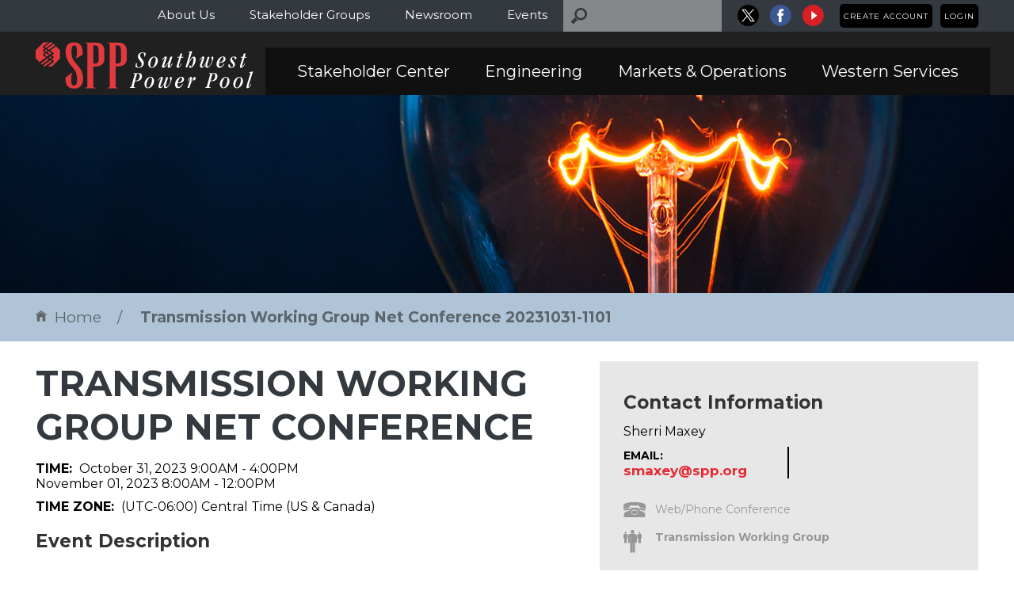

--- FILE ---
content_type: text/html; charset=utf-8
request_url: https://spp.org/calendar-list/transmission-working-group-net-conference-20231031-1101/
body_size: 25769
content:


<!DOCTYPE html>
<html class="font-download">
<head lang="en">
	<meta charset="UTF-8">
<meta http-equiv="X-UA-Compatible" content="IE=edge">
        <title>Transmission Working Group Net Conference 20231031-1101 - Southwest Power Pool</title>
        <meta name="description" itemprop="description" content="" />
        <meta name="twitter:card" content="">
        <meta name="twitter:description" content="">
        <meta property="og:description" content="" />
        <meta name="robots" content="index, follow" />

        <meta name="keywords" content="">
        <meta name="SKYPE_TOOLBAR" content="SKYPE_TOOLBAR_PARSER_COMPATIBLE"/>
        <meta name="apple-mobile-web-app-capable" content="yes"/>
        <meta name="viewport" content="width=device-width, initial-scale=1.0, maximum-scale=1.0, minimum-scale=1.0, user-scalable=no"/>
        <meta itemprop="name" content="Transmission Working Group Net Conference 20231031-1101">
        <meta name="twitter:site" content="@spporg">
        <meta name="twitter:title" content="Transmission Working Group Net Conference 20231031-1101">
        <meta name="twitter:creator" content="Jennifer Pearson">
        <meta name="twitter:image" content="http://www.example.com/image.html">
        <meta name="twitter:url" content="/calendar-list/transmission-working-group-net-conference-20231031-1101/">
        <meta property="og:title" content="Transmission Working Group Net Conference 20231031-1101" />
        <meta property="og:type" content="article" />
        <meta property="og:url" content="/calendar-list/transmission-working-group-net-conference-20231031-1101/" />
        <meta property="og:site_name" content="spp.org" />
	<link rel="shortcut icon" href="/favicon.ico">
    <link rel="stylesheet" type="text/css" href="//fonts.googleapis.com/css?family=Montserrat:subset=latin:400,700|Roboto:subset=latin:400italic,400" />
    <link rel="stylesheet" type="text/css" href="/styles/atf?v=52b6qymAH9Mf1qNi3qsrq1zmFqyDYsXvQZeaxy8ZUvg1" />

	<!--critical css go here-->
    
    <!--critical css go here-->
    <script>document.createElement("picture");</script>
    <!-- google analytics code -->
    <script type="text/javascript" src="//code.jquery.com/jquery-3.5.0.min.js"></script>
    <script>
        (function (i, s, o, g, r, a, m) {
            i['GoogleAnalyticsObject'] = r; i[r] = i[r] || function () {
                (i[r].q = i[r].q || []).push(arguments)
            }, i[r].l = 1 * new Date(); a = s.createElement(o),
            m = s.getElementsByTagName(o)[0]; a.async = 1; a.src = g; m.parentNode.insertBefore(a, m)
        })(window, document, 'script', '//www.google-analytics.com/analytics.js', 'ga');

        ga('create', 'UA-9022530-1', 'auto');
        ga('require', 'displayfeatures');
        ga('send', 'pageview');

        function trackOutboundLink(link, category, action) {
            try {
                ga('send', 'event', category, action, link);
            } catch (err) { }
        }

        $(document).ready(function () {
            $("a").each(function () {
                var filetypes = /\.(pdf|doc.*|xls.*|ppt.*)$/i;
                if (this.href && this.href.match(filetypes))
                    $(this).click(function () {
                        trackOutboundLink(this.href, 'Document Download', $(this).text());
                    });
            })
        });
    </script>
   <noscript>
        <link rel="stylesheet" href="/css/full.css"/>
    </noscript>

</head>
<body>
	

<div class="top-bar hidden-xs">
    <div class="container">
            <div class="account">
                <ul>
                                            <li><a href="/account/create-account/">Create Account</a></li>
                        <li><a href="/account/login/?returnUrl=%2fcalendar-list%2ftransmission-working-group-net-conference-20231031-1101%2f">Login</a></li>
                </ul>
            </div>
        

    <div class="social">
                    <a class="tw" href="https://www.twitter.com/spporg" target="_blank" title="Go to SPP X"><svg xmlns:svg="http://www.w3.org/2000/svg" xmlns="http://www.w3.org/2000/svg" xmlns:xlink="http://www.w3.org/1999/xlink" version="1.1" id="svg5" x="0px" y="0px" width="27" height="27" viewBox="352.95 129.27 962.66 962.66" xml:space="preserve"><style type="text/css">.st0{stroke:#FFFFFF;stroke-miterlimit:10;}.st1{fill:#FFFFFF;}</style><g><circle class="st0" cx="834.28" cy="610.6" r="481.33"/><g id="layer1" transform="translate(52.390088,-25.058597)"><path id="path1009" class="st1" d="M485.39,356.79l230.07,307.62L483.94,914.52h52.11l202.7-218.98l163.77,218.98h177.32L836.82,589.6l215.5-232.81h-52.11L813.54,558.46L662.71,356.79H485.39z M562.02,395.17h81.46l359.72,480.97h-81.46L562.02,395.17z"/></g></g></svg></a>
                <a class="fb" href="https://www.facebook.com/SouthwestPowerPool" target="_blank" title="Go to SPP Facebook"><svg title="Go to SPP Facebook" alt="SPP Facebook" xmlns="http://www.w3.org/2000/svg" width="27" height="27" viewBox="0 0 40.9 40.9"><path fill="#3B5893" d="M20.3-.1C9-.1-.2 9-.2 20.3c0 11.3 9.2 20.4 20.4 20.4s20.4-9.2 20.4-20.4C40.7 9 31.6-.1 20.3-.1z" /><path fill="#FFF" d="M21.9 33.5h-5.3V20.7H14v-4.4h2.6v-2.6c0-3.6 1.5-5.7 5.7-5.7h3.5v4.4h-2.2c-1.7 0-1.8.6-1.8 1.8v2.2h4l-.5 4.4h-3.5v12.7z" /></svg></a>
                <a class="yt" href="http://youtube.com/c/SouthwestPowerPool" target="_blank" title="Go to SPP YouTube"><svg title="Go to SPP YouTube" alt="SPP YouTube" xmlns="http://www.w3.org/2000/svg" width="27" height="27" viewBox="0 0 40.9 40.9"><path fill="#D91F26" d="M20.4 0C9.2 0 0 9.2 0 20.4c0 11.3 9.2 20.4 20.4 20.4s20.4-9.2 20.4-20.4C40.9 9.2 31.7 0 20.4 0z" /><path fill-rule="evenodd" clip-rule="evenodd" fill="#FFF" d="M16.9 11.6v17.5L28 20.8" /></svg></a>
    </div>

        
<div class="search">
    <form action="" class="js-search-form">
        <input type="text" placeholder="" class="js-search-query"/>
        <input type="button"/>
    </form>
</div>

            <div class="top-navigation">
                <ul>
                        <li><a href="/about-us/">About Us</a></li>
                        <li><a href="/stakeholder-groups/">Stakeholder Groups</a></li>
                        <li><a href="/newsroom/">Newsroom</a></li>
                        <li><a href="/events/">Events</a></li>
                </ul>
            </div>
    </div>
</div>
<div class="header">
    <div class="container">
        <div class="row">
            <div class="col-sm-3 col-md-3 col-xs-5 logo-wrapper">
                <a class="logo" href="/">
                    <svg xmlns="http://www.w3.org/2000/svg" width="279" height="60" viewBox="0 0 279 60"><path fill="#E13A3E" d="M46.363 38.898l.657.427c-1.2 2.513-1.315 3.364-1.315 5.646 0 3.25 0 5.375.116 6.534.117 1.702.427 3.906 3.327 3.906 3.634 0 3.866-5.22 3.866-7.502 0-4.484.117-9.28-5.837-16.086-7.928-8.39-8.817-15.583-8.817-19.41C38.357 6.766 39.905 0 49.146 0c9.164 0 11.02 6.843 11.02 13.803v2.358L52.01 20.34l-.543-.425c1.197-2.515 1.43-3.442 1.43-6.535 0-2.204 0-7.19-1.315-8.583-.426-.426-1.005-.89-2.204-.89-3.326 0-3.403 5.297-3.403 7.347 0 9.203 1.663 11.097 6.613 16.82 4.95 5.8 8.042 9.783 8.042 18.174 0 4.485-.89 13.03-11.563 13.03-9.357 0-10.71-6.92-10.71-11.52v-2.592l8.006-6.266zM73.933 57.42c.772.348 1.314.657 2.63.735v.657h-13.03v-.657c1.197-.078 1.777-.232 2.745-.735V1.817c-.89-.426-1.432-.658-2.746-.812v-.58h14.113c8.584 0 10.363 6.187 10.363 10.594v10.015c0 4.794-2.436 10.014-12.334 10.014h-1.78v26.37h.04zm6.612-46.98c0-6.46-1.972-6.46-6.612-6.46v23.317c2.63 0 6.612 0 6.612-4.1V10.44zM102.584 57.42c.774.348 1.315.657 2.63.735v.657h-13.03v-.657c1.198-.078 1.778-.232 2.745-.735V1.817c-.89-.426-1.432-.658-2.747-.812v-.58h14.114c8.584 0 10.362 6.187 10.362 10.594v10.015c0 4.794-2.437 10.014-12.335 10.014h-1.78v26.37h.04zm6.613-46.98c0-6.46-1.972-6.46-6.613-6.46v23.317c2.63 0 6.613 0 6.613-4.1V10.44z" /><path fill="#FFF" d="M138.622 26.293c0 3.248-2.357 6.38-6.495 6.38-2.01 0-4.293-.813-4.293-1.625 0-.734.348-2.36.62-3.673.154-.657.232-1.082.657-1.082.35 0 .466.31.466 1.004v1.276c0 2.05.77 3.403 2.513 3.403 2.318 0 3.67-1.74 3.67-3.943 0-3.674-4.793-5.878-4.793-9.938 0-3.17 2.784-5.22 5.685-5.22 2.01 0 4.33.695 4.33 1.237 0 .54-.193.928-.85 3.828-.117.464-.233.58-.503.58-.31 0-.465-.116-.465-1.276 0-2.977-.812-3.71-2.436-3.71-1.432 0-3.132 1.12-3.132 3.207-.08 2.67 5.024 6.266 5.024 9.553zM152.155 18.173c2.593 0 4.332 2.166 4.332 5.685 0 3.402-3.016 8.816-7.966 8.816-2.59 0-4.33-2.166-4.33-5.684-.038-3.404 2.978-8.817 7.965-8.817zM148.83 31.9c2.863 0 5.028-6.844 5.028-10.13 0-2.05-.773-2.823-2.088-2.823-2.86 0-5.027 6.844-5.027 10.13 0 2.048.774 2.824 2.088 2.824zM174.74 18.366c.192 0 .306.078.306.194 0 .58-3.4 9.744-3.4 11.832 0 .193.076.35.27.35.426 0 1.16-1.007 1.7-1.82 1.2-1.855 1.045-2.127 1.392-2.127.194 0 .31.155.31.348 0 .658-2.666 5.53-4.987 5.53-.85 0-1.236-.62-1.236-1.198 0-1.547.734-3.674 1.083-5.105l-.077-.077c-1.16 1.933-4.292 6.342-6.885 6.342-.85 0-1.392-.658-1.392-1.51 0-2.164 3.48-10.207 3.48-10.748 0-.116-.04-.348-.23-.348-.35 0-.852.463-1.74 1.544-.734.967-1.045 1.74-1.276 1.74-.193 0-.35-.077-.35-.348 0-.58 2.476-4.872 5.26-4.872.735 0 1.082.348 1.082 1.044 0 1.856-3.48 9.938-3.48 10.943 0 .426.193.62.465.62 1.122 0 4.872-4.14 6.535-9.087.965-2.823.733-3.326 1.545-3.326h1.626v.08zM181.66 19.68l.232-1.004h2.204l1.274-3.983c.117-.31.233-.387 1.547-.387.696 0 .852.078.852.232 0 .194-.428 1.314-1.2 4.138h2.476l-.233 1.005h-2.59l-2.09 7c-.617 2.05-.966 3.288-.966 3.52 0 .386.115.617.467.617.463 0 1.158-.888 1.74-1.816 1.004-1.585.888-1.894 1.273-1.894.115 0 .193.078.193.348 0 .464-2.357 5.26-4.988 5.26-.85 0-1.236-.465-1.236-1.394 0-.928.23-2.048 1.276-5.298l2.01-6.302h-2.243v-.04zM196.2 25.326l.077.077c1.16-2.436 3.943-7.19 6.303-7.19 1.545 0 2.396 1.623 2.396 3.943 0 5.22-4.02 10.557-6.96 10.557-.736 0-1.198-.658-1.198-1.275 0-1.122.425-1.817 1.12-1.817.618 0 .734.464.774.93.077.46.115.85.54.85 1.123 0 2.94-7.076 2.94-10.286 0-.85-.232-1.276-.657-1.276-1.663 0-4.718 5.955-5.917 8.622-1.587 3.558-1.122 3.71-2.05 3.71h-1.083c-.31 0-.347-.152-.347-.385 0-.154.075-.58.23-1.122L197.01 14.5c.077-.347.193-.734.193-1.005 0-.348-.155-.464-.465-.503l-.734-.077c-.155 0-.35-.077-.35-.348 0-.23.08-.425.85-.425.468 0 1.394-.116 2.207-.426.734-.27 1.237-.772 1.546-.772.156 0 .27.116.27.27 0 .078-.152.58-.58 1.934L196.2 25.326zM222.222 18.52c.27 0 .387.08.387.35 0 .85-2.94 9.01-2.94 11.33 0 .657.31.966.89.966 2.514 0 5.338-6.458 5.338-8.47 0-1.236-.776-1.816-.776-2.898 0-.89.58-1.664 1.276-1.664.618 0 1.198.348 1.198 1.74 0 2.282-3.558 12.762-8.236 12.762-1.12 0-1.933-.734-1.933-2.204 0-1.2.388-2.36.62-3.326l-.08-.078c-.887 1.663-2.975 5.57-5.45 5.57-1.277 0-1.972-.853-2.01-2.32-.08-2.94 3.054-9.165 3.054-10.093 0-.193-.037-.425-.27-.425-.425 0-1.083.773-2.01 2.088-.696.966-.813 1.47-1.044 1.47-.193 0-.35-.078-.35-.35 0-.462 2.476-4.87 4.873-4.87.655 0 1.235.502 1.235 1.352 0 1.123-.888 3.674-1.74 5.955-.732 2.01-1.506 3.83-1.506 4.796 0 .58.268.927.848.927 1.123 0 4.1-3.402 5.802-9.28.89-3.13.852-3.364 1.508-3.364h1.314v.038zM239.237 25.713c-1.548.464-3.674.696-4.294.734-.193.04-.193.464-.27 1.625 0 1.933.735 2.938 1.894 2.938 1.316 0 2.515-1.005 3.404-2.204 1.122-1.43 1.006-1.78 1.315-1.78.193 0 .347.08.347.31 0 .58-2.28 5.337-6.224 5.337-2.36.04-3.792-2.05-3.792-4.6 0-4.95 4.063-9.94 8.354-9.94 2.166 0 3.287 1.315 3.287 3.018 0 2.436-1.778 3.868-4.02 4.563zm.307-6.766c-.773 0-1.585.348-2.513 1.817-1.042 1.663-1.738 3.442-2.047 4.872 4.6-.464 5.684-3.13 5.684-5.413 0-.812-.503-1.276-1.123-1.276zM256.095 22.195c-.852 0-.93-3.248-2.978-3.248-.89 0-1.625.657-1.625 1.856 0 2.28 3.83 4.563 3.83 7.308 0 2.36-2.012 4.564-4.796 4.564-2.088 0-3.713-.772-3.713-1.817 0-.697.117-1.625.193-2.01.193-.852.35-1.045.735-1.045.466 0 .504.348.89 1.547.35 1.12 1.122 2.512 2.398 2.512.965 0 1.816-.735 1.816-2.204 0-2.475-3.673-4.138-3.673-7 0-2.744 2.244-4.485 4.64-4.485 1.703 0 3.326.658 3.326 1.238.042.62-.423 2.785-1.04 2.785zM262.744 19.68l.233-1.004h2.203l1.276-3.983c.116-.31.23-.387 1.548-.387.696 0 .89.078.89.232 0 .194-.427 1.314-1.2 4.138h2.475l-.23 1.005h-2.593l-2.088 7c-.62 2.05-.967 3.288-.967 3.52 0 .386.116.617.463.617.465 0 1.16-.888 1.74-1.816 1.006-1.585.89-1.894 1.275-1.894.118 0 .194.078.194.348 0 .464-2.36 5.26-5.025 5.26-.853 0-1.24-.465-1.24-1.394 0-.928.23-2.048 1.277-5.298l2.012-6.302h-2.246v-.04zM127.216 49.763c-1.083 3.984-1.624 5.916-1.624 6.884 0 .35.193.85.967.928.54.077.966.155.966.465 0 .31-.116.425-.542.425-1.083 0-2.01-.116-2.938-.116-1.083 0-2.204.115-2.938.115-.232 0-.657-.076-.657-.425 0-.232.078-.348.93-.465.927-.115 1.16-.658 1.546-2.09 3.44-12.875 3.905-13.996 3.905-14.498 0-1.083-1.43-.58-1.43-1.2 0-.23.154-.346.386-.346.696 0 1.74.115 2.707.115 1.392 0 2.59-.114 3.597-.114 3.054 0 4.098 1.39 4.098 4.137 0 3.79-3.132 6.304-7.425 6.187h-1.547zm1.122-.656c3.364 0 4.95-3.247 4.95-6.342 0-2.01-.735-2.63-2.398-2.63-.542 0-.812.04-1.043.078l-2.475 8.932h.967v-.038zM147.323 44.312c2.59 0 4.332 2.165 4.332 5.684 0 3.403-3.018 8.817-7.968 8.817-2.59 0-4.33-2.166-4.33-5.685-.04-3.44 2.978-8.816 7.966-8.816zM144 58.04c2.858 0 5.024-6.846 5.024-10.132 0-2.048-.773-2.823-2.088-2.823-2.86 0-5.026 6.846-5.026 10.133 0 2.047.774 2.822 2.09 2.822zM169.056 44.66c.27 0 .385.077.385.35 0 .85-2.937 9.008-2.937 11.328 0 .658.31.968.887.968 2.516 0 5.337-6.46 5.337-8.47 0-1.237-.77-1.816-.77-2.9 0-.888.577-1.662 1.273-1.662.58 0 1.2.35 1.2 1.74 0 2.28-3.52 12.76-8.236 12.76-1.12 0-1.935-.733-1.935-2.204 0-1.198.386-2.357.617-3.324l-.075-.078c-.892 1.663-2.98 5.57-5.453 5.57-1.277 0-1.973-.853-2.01-2.322-.08-2.938 3.054-9.164 3.054-10.092 0-.194-.04-.426-.27-.426-.428 0-1.086.774-2.014 2.09-.696.965-.812 1.47-1.043 1.47-.193 0-.35-.08-.35-.35 0-.464 2.476-4.872 4.873-4.872.658 0 1.238.502 1.238 1.354 0 1.12-.89 3.673-1.74 5.954-.734 2.01-1.51 3.828-1.51 4.795 0 .578.272.927.853.927 1.122 0 4.1-3.4 5.8-9.278.89-3.135.89-3.366 1.51-3.366h1.315v.036zM186.066 51.814c-1.545.463-3.67.695-4.29.734-.192.038-.192.465-.272 1.624 0 1.933.737 2.94 1.896 2.94 1.314 0 2.513-1.008 3.402-2.206 1.12-1.43 1.005-1.778 1.314-1.778.193 0 .31.077.31.31 0 .58-2.282 5.336-6.186 5.336-2.36.04-3.83-2.05-3.83-4.602 0-4.95 4.062-9.938 8.352-9.938 2.166 0 3.287 1.314 3.287 3.016.04 2.474-1.74 3.867-3.984 4.564zm.35-6.73c-.774 0-1.586.35-2.513 1.818-1.046 1.662-1.74 3.44-2.05 4.872 4.6-.464 5.683-3.132 5.683-5.414-.037-.85-.54-1.276-1.12-1.276zM198.635 51.62c1.548-3.596 3.25-7.308 5.144-7.308.617 0 1.042.426 1.042 1.548 0 1.545-.734 3.015-1.74 3.015-.58 0-.85-.348-.85-.85 0-.35.117-.736.117-1.006 0-.195-.08-.233-.197-.233-.89 0-3.904 7.077-5.22 11.06-.114.347-.114.502-.617.502h-1.47c-.23 0-.35-.04-.35-.156 0-.386 3.25-10.517 3.25-11.677 0-.193-.078-.31-.234-.31-.307 0-.81.735-1.274 1.51-.852 1.352-1.005 1.622-1.122 1.622-.154 0-.27-.078-.27-.35 0-.502 2.128-4.716 4.216-4.716.734 0 1.003.348 1.003 1.044 0 1.314-.77 3.75-1.43 6.225v.077zM223.847 49.763c-1.083 3.984-1.625 5.916-1.625 6.884 0 .35.193.85.967.928.54.077.967.155.967.465 0 .31-.118.425-.543.425-1.083 0-2.01-.116-2.938-.116-1.083 0-2.203.115-2.94.115-.23 0-.655-.076-.655-.425 0-.232.077-.348.93-.465.926-.115 1.16-.658 1.546-2.09 3.44-12.875 3.905-13.996 3.905-14.498 0-1.083-1.43-.58-1.43-1.2 0-.23.154-.346.386-.346.696 0 1.74.115 2.706.115 1.393 0 2.593-.114 3.596-.114 3.056 0 4.1 1.39 4.1 4.137 0 3.79-3.132 6.304-7.424 6.187h-1.547zm1.12-.656c3.365 0 4.95-3.247 4.95-6.342 0-2.01-.735-2.63-2.398-2.63-.542 0-.81.04-1.044.078L224 49.145h.968v-.038zM243.916 44.312c2.588 0 4.33 2.165 4.33 5.684 0 3.403-3.02 8.817-7.966 8.817-2.59 0-4.332-2.166-4.332-5.685 0-3.44 3.016-8.816 7.968-8.816zM240.63 58.04c2.86 0 5.024-6.846 5.024-10.132 0-2.048-.773-2.823-2.088-2.823-2.86 0-5.027 6.846-5.027 10.133 0 2.047.773 2.822 2.09 2.822zM261.12 44.312c2.593 0 4.332 2.165 4.332 5.684 0 3.403-3.016 8.817-7.966 8.817-2.59 0-4.33-2.166-4.33-5.685 0-3.44 3.017-8.816 7.964-8.816zm-3.284 13.728c2.86 0 5.025-6.846 5.025-10.132 0-2.048-.772-2.823-2.087-2.823-2.862 0-5.027 6.846-5.027 10.133 0 2.047.774 2.822 2.09 2.822zM273.03 56.878c.387 0 1.045-.85 1.7-1.894.93-1.47.853-1.818 1.162-1.818.193 0 .27.116.27.27 0 .66-2.552 5.376-4.795 5.376-.812 0-1.314-.542-1.314-1.625 0-2.59 5.027-16.357 5.027-17.902 0-.23.038-.464-.542-.464l-.616-.038c-.427-.038-.505-.077-.505-.348 0-.387.31-.464 1.083-.464.58 0 1.083-.04 1.548-.117 1.353-.23 1.74-.773 2.048-.773.156 0 .27.117.27.27 0 .078-.152.58-.58 1.935-2.127 6.806-5.18 15.583-5.18 17.168.038.27.116.425.424.425z" /><path fill="#E13A3E" d="M8.083 28.458l9.086-6.61-1.74-1.2-8.662 6.535M20.262 19.604c.58-.464 0-.89 0-.89l-1.2-.812-2.202 1.663 1.817 1.16 1.585-1.12zM20.03 13.726l-3.13-2.088-2.012 1.43 3.79 2.476 1.353-.967c.618-.464 0-.85 0-.85zM11.755 16.355l3.016 1.934 2.36-1.664-3.75-2.513-1.857 1.314c-.695.58.232.928.232.928zM12.992 9.086l-1.47 1.005c-.694.58.233.93.233.93l1.663 1.082 2.01-1.432-2.436-1.584zM11.987 6.418l1.083.695 8.894-6.108-.387-.388C21.113.115 20.224 0 20.224 0h-1.47l-7.036 5.49c-.658.58.27.928.27.928z" /><path fill="#E13A3E" d="M30.702 9.705L26.14 5.143l-7.656 5.413 4.408 2.784c.967 1.083-.348 1.974-.348 1.974l-1.972 1.506 2.32 1.547c.967 1.083-.348 1.973-.348 1.973l-2.127 1.584 2.63 1.663c.965 1.083-.348 1.972-.348 1.972l-7.193 5.374h4.602c.347-.04 1.468-.657 1.468-.657s8.855-8.854 9.088-8.97c.232-.116.657-1.122.657-1.122v-9.087c-.04-.427-.62-1.393-.62-1.393zM23.124 2.126L14.54 8.042l2.475 1.548 7.925-5.685" /><path fill="#E13A3E" d="M20.224 24.785c.58-.463 0-.89 0-.89l-1.314-.89-9.28 6.923.58.58c.386.35 1.005.425 1.237.425l8.777-6.148zM13.38 19.255l-3.83-2.59c-1.043-.89 0-1.74 0-1.74l2.437-1.74-2.59-1.74c-1.045-.89 0-1.74 0-1.74L11.6 8.16 9.59 6.843c-1.043-.89 0-1.74 0-1.74L16.55 0h-5.607c-.464 0-1.237.502-1.237.502L.658 9.512C.232 9.82 0 10.98 0 10.98v8.7c0 .89.696 1.624.696 1.624l4.1 3.98 8.583-6.03z" /></svg>
                </a>
            </div>
            <div class="col-xs-7 visible-xs">
                    <div class="account">
                        <ul>
                                                            <li><a href="/account/create-account/">Create Account</a></li>
                                <li><a href="/account/login/">Login</a></li>
                            <li class="menu-toggle"><a href=""><!DOCTYPE SVG PUBLIC "-//W3C//DTD SVG 1.1//EN" "http://www.w3.org/Graphics/SVG/1.1/DTD/svg11.dtd">
                            <svg xmlns="http://www.w3.org/2000/svg" width="30" height="30" viewBox="0 0 30 30"><line x1="0" y1="2" x2="30" y2="2" style="stroke: #fff; stroke-width: 5" /><line x1="0" y1="15" x2="30" y2="15" style="stroke: #fff; stroke-width: 5" /><line x1="0" y1="28" x2="30" y2="28" style="stroke: #fff; stroke-width: 5" /></svg></a></li>
                        </ul>
                    </div>
            </div>

            <div class="col-sm-9 col-md-9 main-nav col-xs-12">
                    <ul>
                            <li>
                                <a href="/stakeholder-center/">Stakeholder Center</a>
                                    <div class="drop-down">
                                        <ul>
                                                    <li><a href="/stakeholder-center/stakeholder-relations/">Stakeholder Relations</a></li>
                                                    <li><a href="/stakeholder-center/stakeholder-training/">Stakeholder Training</a></li>
                                                    <li><a href="/stakeholder-center/exploder-lists/">Exploder Lists</a></li>
                                                    <li><a href="/stakeholder-center/join-spp/">Join SPP</a></li>
                                                    <li><a href="/stakeholder-center/join-marketsplus/">Join Markets+</a></li>
                                                    <li>
                                                        <a href="https://spprms.issuetrak.com/login.asp" target=_blank>RMS Link</a>
                                                    </li>
                                                    <li><a href="/stakeholder-center/rms-metrics/">RMS Metrics</a></li>
                                                    <li>
                                                        <a href="https://spp.csod.com/login/render.aspx?id=spplearningcenter" target=_blank>SPP Learning Center</a>
                                                    </li>
                                                    <li><a href="/stakeholder-center/spp-roadmap/">SPP Roadmap</a></li>
                                                    <li>
                                                        <a href="http://www.spp.org/governance/spp-revision-requests/" >SPP Revision Requests</a>
                                                    </li>
                                                    <li><a href="/stakeholder-center/spp-rto-compliance/">SPP RTO Compliance</a></li>
                                                    <li>
                                                        <a href="https://sppviewer.etariff.biz" target=_blank>SPP Tariff</a>
                                                    </li>
                                                    <li><a href="/stakeholder-center/z2-resettlement/">Z2 Resettlement</a></li>
                                        </ul>
                                    </div>
                            </li>
                            <li>
                                <a href="/engineering/">Engineering</a>
                                    <div class="drop-down">
                                        <ul>
                                                    <li><a href="/engineering/compliance-and-advanced-studies/">Compliance and Advanced Studies</a></li>
                                                    <li><a href="/engineering/economic-planning/">Economic Planning</a></li>
                                                    <li><a href="/engineering/generator-interconnection/">Generator Interconnection</a></li>
                                                    <li><a href="/engineering/interregional-relations/">Interregional Relations</a></li>
                                                    <li><a href="/engineering/modeling/">Modeling</a></li>
                                                    <li><a href="/engineering/project-tracking-ntcs/">Project Tracking &amp; NTCs</a></li>
                                                    <li><a href="/engineering/research-development/">Research &amp; Development</a></li>
                                                    <li><a href="/engineering/reliability-planning/">Reliability Planning</a></li>
                                                    <li><a href="/engineering/resource-adequacy/">Resource Adequacy</a></li>
                                                    <li><a href="/engineering/spp-miso-jtiq/">SPP-MISO JTIQ</a></li>
                                                    <li><a href="/engineering/tariff-studies/">Tariff Studies</a></li>
                                                    <li><a href="/engineering/tcr-markets/">TCR Markets</a></li>
                                                    <li><a href="/engineering/transmission-owner-selection-process/">Transmission Owner Selection Process</a></li>
                                                    <li><a href="/engineering/transmission-planning/">Transmission Planning</a></li>
                                                    <li><a href="/engineering/transmission-services/">Transmission Services</a></li>
                                                    <li><a href="/engineering/value-of-transmission/">Value of Transmission</a></li>
                                                    <li><a href="/engineering/consolidated-planning-process/">Consolidated Planning Process</a></li>
                                                    <li><a href="/engineering/hvdc-interconnection/">HVDC Interconnection</a></li>
                                        </ul>
                                    </div>
                            </li>
                            <li>
                                <a href="/markets-operations/">Markets &amp; Operations</a>
                                    <div class="drop-down">
                                        <ul>
                                                    <li><a href="/markets-operations/advancing-technology/">Advancing Technology</a></li>
                                                    <li><a href="/markets-operations/current-grid-conditions/">Current Grid Conditions</a></li>
                                                    <li><a href="/markets-operations/spp-portal/">SPP Portal</a></li>
                                                    <li><a href="/markets-operations/market-monitoring/">Market Monitoring</a></li>
                                                    <li><a href="/markets-operations/net-benefits-test/">Net Benefits Test</a></li>
                                                    <li><a href="/markets-operations/operating-reliability/">Operating Reliability</a></li>
                                                    <li><a href="/markets-operations/outage-coordination/">Outage Coordination</a></li>
                                                    <li>
                                                        <a href="https://www.spp.org/governance/spp-revision-requests/" >Revision Requests</a>
                                                    </li>
                                                    <li>
                                                        <a href="https://www.spp.org/engineering/tcr-markets/" >TCR Markets</a>
                                                    </li>
                                                    <li>
                                                        <a href="https://portal.spp.org/" target=_blank>Go to SPP Portal</a>
                                                    </li>
                                                    <li>
                                                        <a href="http://www.oasis.oati.com/SWPP/index.html" target=_blank>OASIS</a>
                                                    </li>
                                                    <li><a href="/markets-operations/high-impact-large-load-hill-integration/">High Impact Large Load (HILL) Integration</a></li>
                                        </ul>
                                    </div>
                            </li>
                            <li>
                                <a href="/western-services/">Western Services</a>
                                    <div class="drop-down">
                                        <ul>
                                                    <li><a href="/western-services/western-newsroom/">Western Newsroom</a></li>
                                                    <li><a href="/western-services/western-events/">Western Events</a></li>
                                                    <li><a href="/western-services/marketsplus/">Markets+</a></li>
                                                    <li><a href="/western-services/rto-expansion/">RTO Expansion</a></li>
                                                    <li><a href="/western-services/western-resource-adequacy-program/">Western Resource Adequacy Program</a></li>
                                                    <li><a href="/western-services/western-rc-services/">Western RC Services</a></li>
                                                    <li><a href="/western-services/western-interconnection-unscheduled-flow-mitigation-plan-wiufmp/">Western Interconnection Unscheduled Flow Mitigation Plan (WIUFMP)</a></li>
                                                    <li><a href="/western-services/weis/">WEIS</a></li>
                                        </ul>
                                    </div>
                            </li>
                    </ul>
                                    <ul class="sub-nav visible-xs">
                            <li><a href="/about-us/">About Us</a></li>
                            <li><a href="/stakeholder-groups/">Stakeholder Groups</a></li>
                            <li><a href="/newsroom/">Newsroom</a></li>
                            <li><a href="/events/">Events</a></li>
                    </ul>
            </div>
        </div>
    </div>
</div>
        <div class="main-page-slider inner-page">
            <div class="slider">
                    <div class="slide">
                        <picture>
                            <!--[if IE 9]>
                            <video style="display: none;"><![endif]-->
                                <source srcset="/media/1040/events.jpg" media="(min-width: 979px)">
                                                                                        <source srcset="/media/1062/eve-tablet.jpg" media="(min-width: 768px) and (max-width: 979px)">
                                                            <source srcset="/media/1047/eve-mobile.jpg" media="(max-width: 768px)">
                            <!--[if IE 9]></video><![endif]-->
                                <img src="/media/1040/events.jpg">
                        </picture>
                    </div>
            </div>
        </div>

	

<div class="breadcrumb">
	<div class="container">
        <!--<a id="print_this" href="javascript:window.print();">Print This Page</a>-->
		<ul>
			<li><a href="/"><i class="ic"><svg xmlns="http://www.w3.org/2000/svg" width="14" height="16" viewBox="0 0 134.7 127.8"><path fill="#636363" d="M133.7 49.1c1.8-2.7 1.1-6.4-1.7-8.3L72.3 1.5c-3-2-6.9-2-9.9 0L2.7 40.8C0 42.6-.8 46.3 1 49.1l.3.5c1.8 2.7 5.5 3.5 8.2 1.7l57.8-38.1 57.8 38.1c2.7 1.8 6.4 1.1 8.3-1.7l.3-.5zM67.3 18.8l-51 33.6v67.9c0 4.1 3.3 7.4 7.4 7.4h27.1V82.9c0-3.5 2.9-6.4 6.4-6.4h20.1c3.5 0 6.4 2.9 6.4 6.4v44.9h27.1c4.1 0 7.4-3.3 7.4-7.4V52.5L67.3 18.8z"/></svg></i>Home</a></li>
					<li class=active><a href="/calendar-list/transmission-working-group-net-conference-20231031-1101/">Transmission Working Group Net Conference 20231031-1101</a></li>
		</ul>
	</div>
</div>



<div class="page-content event-detail">
    <div class="container">
        <div class="row">
            <div class="col-sm-7">
                <h1>Transmission Working Group Net Conference</h1>
                

<div class="event">

        <div class="event-desc">
        <span class="label">TIME:</span>
        <span class="value">October 31, 2023 9:00AM - 4:00PM<br/>November 01, 2023 8:00AM - 12:00PM<br/></span>
    </div>

        <div class="event-desc">
        <span class="label">TIME ZONE:</span>
        <span class="value">(UTC-06:00) Central Time (US & Canada)</span>
    </div>

    


</div>


<h2>Event Description</h2>
<p>
    
</p>





                    <div class="document-list">
        <div class="row">
            <div class="col-sm-12">
                <h2>Document Groups</h2>
            </div>
        </div>
<div class="doc-col col-sm-4">
    <a href="/spp-documents-filings/?id=18447">
        <img src="/img/folder-big.png" alt="" />
        TWG Meeting Materials
    </a>
</div>    </div> 
                

            </div>
            

<div class="col-sm-5">
    <div class="contact-info">
        <h2>Contact Information</h2>
        <div class="contact-person">Sherri Maxey</div>
        <div class="contacts">
                            <div class="item">
                    <b>Email:</b> <a href="mailto:smaxey@spp.org">smaxey@spp.org</a>
                </div>
        </div>
        <div class="links">
                                            </div>
	    <div class="bottom-desc contact-phone">
		    <img src="/img/phone.png" alt=""/>
		    Web/Phone Conference
	    </div>
				<div class="bottom-desc working-group">
					<img src="/img/people.png" alt=""/>
					<a style="color: #989696" href="https://spp.org/stakeholder-groups-list/organizational-groups/board-of-directorsmembers-committee/markets-and-operations-policy-committee/transmission-working-group/">Transmission Working Group             </a>
				</div>
    </div>
</div>

        </div>

        
            <div class="row hotels">
    </div>

    </div>
</div>


	

    <div class="footer-promo">
        <div class="container">
            <div class="row">
                    <div class="col-sm-4 col-xs-12">
                        <div class="groups">
                            <div class="wrp" style="background:#a142c0">
                                <a href='/stakeholder-groups/'>
                                    <h3>Stakeholder Groups</h3>
                                    <span class="desc">
                                        <span class="img"><svg xmlns="http://www.w3.org/2000/svg" width="90" height="90" viewBox="0 0 425.5 536.2"><path fill="#FFF" d="M49.4 82.9c10.9 0 19.7-8.8 19.7-19.8 0-10.9-8.8-19.7-19.7-19.7-10.9 0-19.7 8.8-19.7 19.7-.1 10.9 8.8 19.8 19.7 19.8zm326.7 0c10.9 0 19.7-8.8 19.7-19.8 0-10.9-8.8-19.7-19.7-19.7-10.9 0-19.7 8.8-19.7 19.7 0 10.9 8.8 19.8 19.7 19.8zm-164.8-3.6c21.9 0 39.6-17.7 39.6-39.6 0-21.9-17.7-39.6-39.6-39.6-21.9 0-39.6 17.7-39.6 39.6 0 21.8 17.7 39.6 39.6 39.6zm42.6 12.2h-85.2c-31.2 0-56.5 26.3-56.5 58.7v135.2c0 1.4.2 2.7.4 4v.1c.3 1.3.7 2.6 1.3 3.8.4.8.8 1.7 1.3 2.4.3.4.6.8.9 1.3.2.3.4.6.6.8h.1c3.5 4.1 8.7 6.8 14.6 6.8s11.1-2.7 14.6-6.8v-.1c.7-.8 1.3-1.6 1.8-2.5.1-.1.1-.3.2-.4.5-.8.9-1.6 1.2-2.5.2-.5.3-.9.4-1.4.2-.6.4-1.2.5-1.8.2-1.2.4-2.4.4-3.7V156.1h7.5V512c0 13.4 10.9 24.3 24.3 24.3s24.3-10.9 24.3-24.3V310.2h9.2v201.7c0 13.4 10.9 24.3 24.3 24.3s24.3-10.9 24.3-24.3V156.2h7.5V285.4c0 10.6 8.6 19.2 19.2 19.2s19.2-8.6 19.2-19.2V150.3c.1-32.5-25.2-58.8-56.4-58.8zM70.6 89H28.1C12.6 89 0 102.1 0 118.2v67.4c0 1.4.3 2.7.8 3.8 1.5 3.4 4.8 5.8 8.8 5.8 5.3 0 9.6-4.3 9.6-9.6v-64.5h3.7v177.3c0 6.7 5.4 12.1 12.1 12.1 6.7 0 12.1-5.4 12.1-12.1V197.9h4.6v100.5c0 6.7 5.4 12.1 12.1 12.1 6.7 0 12.1-5.4 12.1-12.1V121.1h3.7v64.4c0 5.3 4.3 9.6 9.6 9.6s9.6-4.3 9.6-9.6v-67.3C98.7 102.1 86.1 89 70.6 89zm326.8 0H355c-15.5 0-28.1 13.1-28.1 29.3v67.4c0 1.4.3 2.7.8 3.8 1.5 3.4 4.8 5.8 8.8 5.8 5.3 0 9.6-4.3 9.6-9.6v-64.5h3.7v177.2c0 6.7 5.4 12.1 12.1 12.1 6.7 0 12.1-5.4 12.1-12.1V197.9h4.6v100.6c0 6.7 5.4 12.1 12.1 12.1 6.7 0 12.1-5.4 12.1-12.1V121.2h3.7v64.4c0 5.3 4.3 9.6 9.6 9.6s9.6-4.3 9.6-9.6v-67.3c-.2-16.2-12.8-29.3-28.3-29.3z"></path></svg></span>
                                        <p>Meeting materials, member info, and more.</p>
                                    </span>
                                </a>
                            </div>
                        </div>
                    </div>
                    <div class="col-sm-4 col-xs-12">
                        <div class="groups">
                            <div class="wrp" style="background:#2a363b">
                                <a href='/spp-documents-filings/'>
                                    <h3>Documents</h3>
                                    <span class="desc">
                                        <span class="img"><svg xmlns="http://www.w3.org/2000/svg" width="88" height="87" viewBox="0 0 134.9 99.1"><path fill="#FFF" d="M7 7h44.8v23.3h30.3L51.8 0H0v97.2h44.2v-7H7V7zm68.1 83.2H35.3v7h46.8V37.1h-7v53.1zM43.8 26.6H13.9v3.8h29.9v-3.8zm0 7.6H13.9V38h29.9v-3.8zm0 7.6H13.9v3.8h29.9v-3.8zM13.9 53.3h18.8v-3.8H13.9v3.8z"></path></svg></span>
                                        <p>Filings, governing documents, and other resources.</p>
                                    </span>
                                </a>
                            </div>
                        </div>
                    </div>
                    <div class="col-sm-4 col-xs-12">
                        <div class="groups">
                            <div class="wrp" style="background:#1fbf92">
                                <a href='/newsroom/press-releases/'>
                                    <h3>News</h3>
                                    <span class="desc">
                                        <span class="img"><svg xmlns="http://www.w3.org/2000/svg" width="88" height="87" viewBox="0 0 134.9 99.1"><path fill="#FFF" d="M15.6 0v8.7H0v74.5C0 92 7.1 99.1 15.9 99.1H119c8.8 0 15.9-7.1 15.9-15.9V0H15.6zm1.7 90.2h-1.4c-3.8 0-6.9-3.1-6.9-6.9V17.7h6.7v65.6c-.1 2.5.6 4.8 1.6 6.9zM126 83.3c0 3.8-3.1 6.9-6.9 6.9H31.5c-3.8 0-6.9-3.1-6.9-6.9V8.9H126v74.4zM82.2 31.2l3.2-10.1 3.2 10.1H94l4-16.1h-5.3l-1.9 9-2.8-9h-5.3l-2.8 9-1.9-9h-5.3l4 16.1h5.5zm-41.6-8.8l6.8 8.8h5.3v-16h-5.3v8.9l-6.8-8.9h-5.2v16.1h5.2v-8.9zm-.3 58.5H57c4 0 7.2-3.2 7.2-7.2V49.6c0-4-3.2-7.2-7.2-7.2H40.3c-4 0-7.2 3.2-7.2 7.2v24.2c0 3.9 3.2 7.1 7.2 7.1zm0-21.5h5.9c-2.1-.9-3.6-3-3.6-5.5 0-3.3 2.7-6 6-6s6 2.7 6 6c0 2.5-1.5 4.6-3.6 5.5h6v16.7H40.3V59.4zm73.8-14.1H74.3V51h39.8v-5.7zM71.5 27.6h-9.6v-3.2h8.7v-3.3h-8.7v-2.6h9.4v-3.4h-15v16.1h15.2v-3.6zm35.8.8c-1.1 0-1.9-.3-2.5-1-.3-.4-.6-1-.7-1.8l-5.3.3c.2 1.6.8 3 2 4 1.2 1.1 3.3 1.6 6.4 1.6 1.8 0 3.2-.2 4.4-.7 1.1-.4 2-1.1 2.7-2 .6-.9 1-1.8 1-2.9 0-.9-.2-1.7-.7-2.4-.5-.7-1.2-1.3-2.3-1.8-1.1-.5-2.8-1-5.2-1.4-1-.2-1.6-.4-1.9-.6-.3-.2-.4-.4-.4-.7 0-.3.2-.6.5-.9.3-.2.8-.4 1.5-.4.8 0 1.4.2 1.8.5.4.3.7.9.9 1.6l5.3-.3c-.2-1.7-1-2.9-2.2-3.7-1.2-.8-3-1.1-5.3-1.1-1.9 0-3.4.2-4.4.6-1.1.4-1.9 1-2.4 1.7s-.8 1.5-.8 2.3c0 1.3.5 2.3 1.6 3.1 1 .8 2.8 1.5 5.2 2 1.5.3 2.4.6 2.9.9.4.3.6.7.6 1.1 0 .4-.2.8-.6 1.2-.7.6-1.3.8-2.1.8zm-33 50.1h39.8v-5.7H74.3v5.7zm0-13.8h39.8V59H74.3v5.7z"></path></svg></span>
                                        <p>Latest company news and media contacts.</p>
                                    </span>
                                </a>
                            </div>
                        </div>
                    </div>
            </div>
        </div>
    </div>

<div class="mobile-search visible-xs">
    <div class="container">
        <div class="row">
            <div class="col-sm-4 col-xs-7 col-sm-offset-3">
                <div class="search">
                    <form action="/search" method="get">
                        <input type="text" name="q" value="" placeholder="Search" />
                        <input type="button" onclick="this.form.submit();" />
                    </form>
                </div>
            </div>
            <div class="col-sm-3 col-xs-5">
                

    <div class="social">
                    <a class="tw" href="https://www.twitter.com/spporg" target="_blank" title="Go to SPP X"><svg xmlns:svg="http://www.w3.org/2000/svg" xmlns="http://www.w3.org/2000/svg" xmlns:xlink="http://www.w3.org/1999/xlink" version="1.1" id="svg5" x="0px" y="0px" width="27" height="27" viewBox="352.95 129.27 962.66 962.66" xml:space="preserve"><style type="text/css">.st0{stroke:#FFFFFF;stroke-miterlimit:10;}.st1{fill:#FFFFFF;}</style><g><circle class="st0" cx="834.28" cy="610.6" r="481.33"/><g id="layer1" transform="translate(52.390088,-25.058597)"><path id="path1009" class="st1" d="M485.39,356.79l230.07,307.62L483.94,914.52h52.11l202.7-218.98l163.77,218.98h177.32L836.82,589.6l215.5-232.81h-52.11L813.54,558.46L662.71,356.79H485.39z M562.02,395.17h81.46l359.72,480.97h-81.46L562.02,395.17z"/></g></g></svg></a>
                <a class="fb" href="https://www.facebook.com/SouthwestPowerPool" target="_blank" title="Go to SPP Facebook"><svg title="Go to SPP Facebook" alt="SPP Facebook" xmlns="http://www.w3.org/2000/svg" width="27" height="27" viewBox="0 0 40.9 40.9"><path fill="#3B5893" d="M20.3-.1C9-.1-.2 9-.2 20.3c0 11.3 9.2 20.4 20.4 20.4s20.4-9.2 20.4-20.4C40.7 9 31.6-.1 20.3-.1z" /><path fill="#FFF" d="M21.9 33.5h-5.3V20.7H14v-4.4h2.6v-2.6c0-3.6 1.5-5.7 5.7-5.7h3.5v4.4h-2.2c-1.7 0-1.8.6-1.8 1.8v2.2h4l-.5 4.4h-3.5v12.7z" /></svg></a>
                <a class="yt" href="http://youtube.com/c/SouthwestPowerPool" target="_blank" title="Go to SPP YouTube"><svg title="Go to SPP YouTube" alt="SPP YouTube" xmlns="http://www.w3.org/2000/svg" width="27" height="27" viewBox="0 0 40.9 40.9"><path fill="#D91F26" d="M20.4 0C9.2 0 0 9.2 0 20.4c0 11.3 9.2 20.4 20.4 20.4s20.4-9.2 20.4-20.4C40.9 9.2 31.7 0 20.4 0z" /><path fill-rule="evenodd" clip-rule="evenodd" fill="#FFF" d="M16.9 11.6v17.5L28 20.8" /></svg></a>
    </div>

            </div>
        </div>
    </div>
</div>

<div class="footer">
    <div class="container footer-content">
        <div class="footer-logo">
            <a class="logo" href="/">
							<svg xmlns="http://www.w3.org/2000/svg" width="279" height="60" viewBox="0 0 279 60"><path fill="#E13A3E" d="M46.363 38.898l.657.427c-1.2 2.513-1.315 3.364-1.315 5.646 0 3.25 0 5.375.116 6.534.117 1.702.427 3.906 3.327 3.906 3.634 0 3.866-5.22 3.866-7.502 0-4.484.117-9.28-5.837-16.086-7.928-8.39-8.817-15.583-8.817-19.41C38.357 6.766 39.905 0 49.146 0c9.164 0 11.02 6.843 11.02 13.803v2.358L52.01 20.34l-.543-.425c1.197-2.515 1.43-3.442 1.43-6.535 0-2.204 0-7.19-1.315-8.583-.426-.426-1.005-.89-2.204-.89-3.326 0-3.403 5.297-3.403 7.347 0 9.203 1.663 11.097 6.613 16.82 4.95 5.8 8.042 9.783 8.042 18.174 0 4.485-.89 13.03-11.563 13.03-9.357 0-10.71-6.92-10.71-11.52v-2.592l8.006-6.266zM73.933 57.42c.772.348 1.314.657 2.63.735v.657h-13.03v-.657c1.197-.078 1.777-.232 2.745-.735V1.817c-.89-.426-1.432-.658-2.746-.812v-.58h14.113c8.584 0 10.363 6.187 10.363 10.594v10.015c0 4.794-2.436 10.014-12.334 10.014h-1.78v26.37h.04zm6.612-46.98c0-6.46-1.972-6.46-6.612-6.46v23.317c2.63 0 6.612 0 6.612-4.1V10.44zM102.584 57.42c.774.348 1.315.657 2.63.735v.657h-13.03v-.657c1.198-.078 1.778-.232 2.745-.735V1.817c-.89-.426-1.432-.658-2.747-.812v-.58h14.114c8.584 0 10.362 6.187 10.362 10.594v10.015c0 4.794-2.437 10.014-12.335 10.014h-1.78v26.37h.04zm6.613-46.98c0-6.46-1.972-6.46-6.613-6.46v23.317c2.63 0 6.613 0 6.613-4.1V10.44z" /><path fill="#FFF" d="M138.622 26.293c0 3.248-2.357 6.38-6.495 6.38-2.01 0-4.293-.813-4.293-1.625 0-.734.348-2.36.62-3.673.154-.657.232-1.082.657-1.082.35 0 .466.31.466 1.004v1.276c0 2.05.77 3.403 2.513 3.403 2.318 0 3.67-1.74 3.67-3.943 0-3.674-4.793-5.878-4.793-9.938 0-3.17 2.784-5.22 5.685-5.22 2.01 0 4.33.695 4.33 1.237 0 .54-.193.928-.85 3.828-.117.464-.233.58-.503.58-.31 0-.465-.116-.465-1.276 0-2.977-.812-3.71-2.436-3.71-1.432 0-3.132 1.12-3.132 3.207-.08 2.67 5.024 6.266 5.024 9.553zM152.155 18.173c2.593 0 4.332 2.166 4.332 5.685 0 3.402-3.016 8.816-7.966 8.816-2.59 0-4.33-2.166-4.33-5.684-.038-3.404 2.978-8.817 7.965-8.817zM148.83 31.9c2.863 0 5.028-6.844 5.028-10.13 0-2.05-.773-2.823-2.088-2.823-2.86 0-5.027 6.844-5.027 10.13 0 2.048.774 2.824 2.088 2.824zM174.74 18.366c.192 0 .306.078.306.194 0 .58-3.4 9.744-3.4 11.832 0 .193.076.35.27.35.426 0 1.16-1.007 1.7-1.82 1.2-1.855 1.045-2.127 1.392-2.127.194 0 .31.155.31.348 0 .658-2.666 5.53-4.987 5.53-.85 0-1.236-.62-1.236-1.198 0-1.547.734-3.674 1.083-5.105l-.077-.077c-1.16 1.933-4.292 6.342-6.885 6.342-.85 0-1.392-.658-1.392-1.51 0-2.164 3.48-10.207 3.48-10.748 0-.116-.04-.348-.23-.348-.35 0-.852.463-1.74 1.544-.734.967-1.045 1.74-1.276 1.74-.193 0-.35-.077-.35-.348 0-.58 2.476-4.872 5.26-4.872.735 0 1.082.348 1.082 1.044 0 1.856-3.48 9.938-3.48 10.943 0 .426.193.62.465.62 1.122 0 4.872-4.14 6.535-9.087.965-2.823.733-3.326 1.545-3.326h1.626v.08zM181.66 19.68l.232-1.004h2.204l1.274-3.983c.117-.31.233-.387 1.547-.387.696 0 .852.078.852.232 0 .194-.428 1.314-1.2 4.138h2.476l-.233 1.005h-2.59l-2.09 7c-.617 2.05-.966 3.288-.966 3.52 0 .386.115.617.467.617.463 0 1.158-.888 1.74-1.816 1.004-1.585.888-1.894 1.273-1.894.115 0 .193.078.193.348 0 .464-2.357 5.26-4.988 5.26-.85 0-1.236-.465-1.236-1.394 0-.928.23-2.048 1.276-5.298l2.01-6.302h-2.243v-.04zM196.2 25.326l.077.077c1.16-2.436 3.943-7.19 6.303-7.19 1.545 0 2.396 1.623 2.396 3.943 0 5.22-4.02 10.557-6.96 10.557-.736 0-1.198-.658-1.198-1.275 0-1.122.425-1.817 1.12-1.817.618 0 .734.464.774.93.077.46.115.85.54.85 1.123 0 2.94-7.076 2.94-10.286 0-.85-.232-1.276-.657-1.276-1.663 0-4.718 5.955-5.917 8.622-1.587 3.558-1.122 3.71-2.05 3.71h-1.083c-.31 0-.347-.152-.347-.385 0-.154.075-.58.23-1.122L197.01 14.5c.077-.347.193-.734.193-1.005 0-.348-.155-.464-.465-.503l-.734-.077c-.155 0-.35-.077-.35-.348 0-.23.08-.425.85-.425.468 0 1.394-.116 2.207-.426.734-.27 1.237-.772 1.546-.772.156 0 .27.116.27.27 0 .078-.152.58-.58 1.934L196.2 25.326zM222.222 18.52c.27 0 .387.08.387.35 0 .85-2.94 9.01-2.94 11.33 0 .657.31.966.89.966 2.514 0 5.338-6.458 5.338-8.47 0-1.236-.776-1.816-.776-2.898 0-.89.58-1.664 1.276-1.664.618 0 1.198.348 1.198 1.74 0 2.282-3.558 12.762-8.236 12.762-1.12 0-1.933-.734-1.933-2.204 0-1.2.388-2.36.62-3.326l-.08-.078c-.887 1.663-2.975 5.57-5.45 5.57-1.277 0-1.972-.853-2.01-2.32-.08-2.94 3.054-9.165 3.054-10.093 0-.193-.037-.425-.27-.425-.425 0-1.083.773-2.01 2.088-.696.966-.813 1.47-1.044 1.47-.193 0-.35-.078-.35-.35 0-.462 2.476-4.87 4.873-4.87.655 0 1.235.502 1.235 1.352 0 1.123-.888 3.674-1.74 5.955-.732 2.01-1.506 3.83-1.506 4.796 0 .58.268.927.848.927 1.123 0 4.1-3.402 5.802-9.28.89-3.13.852-3.364 1.508-3.364h1.314v.038zM239.237 25.713c-1.548.464-3.674.696-4.294.734-.193.04-.193.464-.27 1.625 0 1.933.735 2.938 1.894 2.938 1.316 0 2.515-1.005 3.404-2.204 1.122-1.43 1.006-1.78 1.315-1.78.193 0 .347.08.347.31 0 .58-2.28 5.337-6.224 5.337-2.36.04-3.792-2.05-3.792-4.6 0-4.95 4.063-9.94 8.354-9.94 2.166 0 3.287 1.315 3.287 3.018 0 2.436-1.778 3.868-4.02 4.563zm.307-6.766c-.773 0-1.585.348-2.513 1.817-1.042 1.663-1.738 3.442-2.047 4.872 4.6-.464 5.684-3.13 5.684-5.413 0-.812-.503-1.276-1.123-1.276zM256.095 22.195c-.852 0-.93-3.248-2.978-3.248-.89 0-1.625.657-1.625 1.856 0 2.28 3.83 4.563 3.83 7.308 0 2.36-2.012 4.564-4.796 4.564-2.088 0-3.713-.772-3.713-1.817 0-.697.117-1.625.193-2.01.193-.852.35-1.045.735-1.045.466 0 .504.348.89 1.547.35 1.12 1.122 2.512 2.398 2.512.965 0 1.816-.735 1.816-2.204 0-2.475-3.673-4.138-3.673-7 0-2.744 2.244-4.485 4.64-4.485 1.703 0 3.326.658 3.326 1.238.042.62-.423 2.785-1.04 2.785zM262.744 19.68l.233-1.004h2.203l1.276-3.983c.116-.31.23-.387 1.548-.387.696 0 .89.078.89.232 0 .194-.427 1.314-1.2 4.138h2.475l-.23 1.005h-2.593l-2.088 7c-.62 2.05-.967 3.288-.967 3.52 0 .386.116.617.463.617.465 0 1.16-.888 1.74-1.816 1.006-1.585.89-1.894 1.275-1.894.118 0 .194.078.194.348 0 .464-2.36 5.26-5.025 5.26-.853 0-1.24-.465-1.24-1.394 0-.928.23-2.048 1.277-5.298l2.012-6.302h-2.246v-.04zM127.216 49.763c-1.083 3.984-1.624 5.916-1.624 6.884 0 .35.193.85.967.928.54.077.966.155.966.465 0 .31-.116.425-.542.425-1.083 0-2.01-.116-2.938-.116-1.083 0-2.204.115-2.938.115-.232 0-.657-.076-.657-.425 0-.232.078-.348.93-.465.927-.115 1.16-.658 1.546-2.09 3.44-12.875 3.905-13.996 3.905-14.498 0-1.083-1.43-.58-1.43-1.2 0-.23.154-.346.386-.346.696 0 1.74.115 2.707.115 1.392 0 2.59-.114 3.597-.114 3.054 0 4.098 1.39 4.098 4.137 0 3.79-3.132 6.304-7.425 6.187h-1.547zm1.122-.656c3.364 0 4.95-3.247 4.95-6.342 0-2.01-.735-2.63-2.398-2.63-.542 0-.812.04-1.043.078l-2.475 8.932h.967v-.038zM147.323 44.312c2.59 0 4.332 2.165 4.332 5.684 0 3.403-3.018 8.817-7.968 8.817-2.59 0-4.33-2.166-4.33-5.685-.04-3.44 2.978-8.816 7.966-8.816zM144 58.04c2.858 0 5.024-6.846 5.024-10.132 0-2.048-.773-2.823-2.088-2.823-2.86 0-5.026 6.846-5.026 10.133 0 2.047.774 2.822 2.09 2.822zM169.056 44.66c.27 0 .385.077.385.35 0 .85-2.937 9.008-2.937 11.328 0 .658.31.968.887.968 2.516 0 5.337-6.46 5.337-8.47 0-1.237-.77-1.816-.77-2.9 0-.888.577-1.662 1.273-1.662.58 0 1.2.35 1.2 1.74 0 2.28-3.52 12.76-8.236 12.76-1.12 0-1.935-.733-1.935-2.204 0-1.198.386-2.357.617-3.324l-.075-.078c-.892 1.663-2.98 5.57-5.453 5.57-1.277 0-1.973-.853-2.01-2.322-.08-2.938 3.054-9.164 3.054-10.092 0-.194-.04-.426-.27-.426-.428 0-1.086.774-2.014 2.09-.696.965-.812 1.47-1.043 1.47-.193 0-.35-.08-.35-.35 0-.464 2.476-4.872 4.873-4.872.658 0 1.238.502 1.238 1.354 0 1.12-.89 3.673-1.74 5.954-.734 2.01-1.51 3.828-1.51 4.795 0 .578.272.927.853.927 1.122 0 4.1-3.4 5.8-9.278.89-3.135.89-3.366 1.51-3.366h1.315v.036zM186.066 51.814c-1.545.463-3.67.695-4.29.734-.192.038-.192.465-.272 1.624 0 1.933.737 2.94 1.896 2.94 1.314 0 2.513-1.008 3.402-2.206 1.12-1.43 1.005-1.778 1.314-1.778.193 0 .31.077.31.31 0 .58-2.282 5.336-6.186 5.336-2.36.04-3.83-2.05-3.83-4.602 0-4.95 4.062-9.938 8.352-9.938 2.166 0 3.287 1.314 3.287 3.016.04 2.474-1.74 3.867-3.984 4.564zm.35-6.73c-.774 0-1.586.35-2.513 1.818-1.046 1.662-1.74 3.44-2.05 4.872 4.6-.464 5.683-3.132 5.683-5.414-.037-.85-.54-1.276-1.12-1.276zM198.635 51.62c1.548-3.596 3.25-7.308 5.144-7.308.617 0 1.042.426 1.042 1.548 0 1.545-.734 3.015-1.74 3.015-.58 0-.85-.348-.85-.85 0-.35.117-.736.117-1.006 0-.195-.08-.233-.197-.233-.89 0-3.904 7.077-5.22 11.06-.114.347-.114.502-.617.502h-1.47c-.23 0-.35-.04-.35-.156 0-.386 3.25-10.517 3.25-11.677 0-.193-.078-.31-.234-.31-.307 0-.81.735-1.274 1.51-.852 1.352-1.005 1.622-1.122 1.622-.154 0-.27-.078-.27-.35 0-.502 2.128-4.716 4.216-4.716.734 0 1.003.348 1.003 1.044 0 1.314-.77 3.75-1.43 6.225v.077zM223.847 49.763c-1.083 3.984-1.625 5.916-1.625 6.884 0 .35.193.85.967.928.54.077.967.155.967.465 0 .31-.118.425-.543.425-1.083 0-2.01-.116-2.938-.116-1.083 0-2.203.115-2.94.115-.23 0-.655-.076-.655-.425 0-.232.077-.348.93-.465.926-.115 1.16-.658 1.546-2.09 3.44-12.875 3.905-13.996 3.905-14.498 0-1.083-1.43-.58-1.43-1.2 0-.23.154-.346.386-.346.696 0 1.74.115 2.706.115 1.393 0 2.593-.114 3.596-.114 3.056 0 4.1 1.39 4.1 4.137 0 3.79-3.132 6.304-7.424 6.187h-1.547zm1.12-.656c3.365 0 4.95-3.247 4.95-6.342 0-2.01-.735-2.63-2.398-2.63-.542 0-.81.04-1.044.078L224 49.145h.968v-.038zM243.916 44.312c2.588 0 4.33 2.165 4.33 5.684 0 3.403-3.02 8.817-7.966 8.817-2.59 0-4.332-2.166-4.332-5.685 0-3.44 3.016-8.816 7.968-8.816zM240.63 58.04c2.86 0 5.024-6.846 5.024-10.132 0-2.048-.773-2.823-2.088-2.823-2.86 0-5.027 6.846-5.027 10.133 0 2.047.773 2.822 2.09 2.822zM261.12 44.312c2.593 0 4.332 2.165 4.332 5.684 0 3.403-3.016 8.817-7.966 8.817-2.59 0-4.33-2.166-4.33-5.685 0-3.44 3.017-8.816 7.964-8.816zm-3.284 13.728c2.86 0 5.025-6.846 5.025-10.132 0-2.048-.772-2.823-2.087-2.823-2.862 0-5.027 6.846-5.027 10.133 0 2.047.774 2.822 2.09 2.822zM273.03 56.878c.387 0 1.045-.85 1.7-1.894.93-1.47.853-1.818 1.162-1.818.193 0 .27.116.27.27 0 .66-2.552 5.376-4.795 5.376-.812 0-1.314-.542-1.314-1.625 0-2.59 5.027-16.357 5.027-17.902 0-.23.038-.464-.542-.464l-.616-.038c-.427-.038-.505-.077-.505-.348 0-.387.31-.464 1.083-.464.58 0 1.083-.04 1.548-.117 1.353-.23 1.74-.773 2.048-.773.156 0 .27.117.27.27 0 .078-.152.58-.58 1.935-2.127 6.806-5.18 15.583-5.18 17.168.038.27.116.425.424.425z" /><path fill="#E13A3E" d="M8.083 28.458l9.086-6.61-1.74-1.2-8.662 6.535M20.262 19.604c.58-.464 0-.89 0-.89l-1.2-.812-2.202 1.663 1.817 1.16 1.585-1.12zM20.03 13.726l-3.13-2.088-2.012 1.43 3.79 2.476 1.353-.967c.618-.464 0-.85 0-.85zM11.755 16.355l3.016 1.934 2.36-1.664-3.75-2.513-1.857 1.314c-.695.58.232.928.232.928zM12.992 9.086l-1.47 1.005c-.694.58.233.93.233.93l1.663 1.082 2.01-1.432-2.436-1.584zM11.987 6.418l1.083.695 8.894-6.108-.387-.388C21.113.115 20.224 0 20.224 0h-1.47l-7.036 5.49c-.658.58.27.928.27.928z" /><path fill="#E13A3E" d="M30.702 9.705L26.14 5.143l-7.656 5.413 4.408 2.784c.967 1.083-.348 1.974-.348 1.974l-1.972 1.506 2.32 1.547c.967 1.083-.348 1.973-.348 1.973l-2.127 1.584 2.63 1.663c.965 1.083-.348 1.972-.348 1.972l-7.193 5.374h4.602c.347-.04 1.468-.657 1.468-.657s8.855-8.854 9.088-8.97c.232-.116.657-1.122.657-1.122v-9.087c-.04-.427-.62-1.393-.62-1.393zM23.124 2.126L14.54 8.042l2.475 1.548 7.925-5.685" /><path fill="#E13A3E" d="M20.224 24.785c.58-.463 0-.89 0-.89l-1.314-.89-9.28 6.923.58.58c.386.35 1.005.425 1.237.425l8.777-6.148zM13.38 19.255l-3.83-2.59c-1.043-.89 0-1.74 0-1.74l2.437-1.74-2.59-1.74c-1.045-.89 0-1.74 0-1.74L11.6 8.16 9.59 6.843c-1.043-.89 0-1.74 0-1.74L16.55 0h-5.607c-.464 0-1.237.502-1.237.502L.658 9.512C.232 9.82 0 10.98 0 10.98v8.7c0 .89.696 1.624.696 1.624l4.1 3.98 8.583-6.03z" /></svg>
            </a>
        </div>
            <div class="footer-contact">
                <ul>
                        <li><a style="font-size: 17px;" href="/contact-us/">Contact Us</a></li>
                        <li><a style="font-size: 17px;" href="/careers/">Careers</a></li>
                        <li><a style="font-size: 17px;" href="/regulatory/">Regulatory</a></li>
                        <li><a style="font-size: 17px;" href="/terms-conditions/">Terms &amp; Conditions</a></li>
                        <li><a style="font-size: 17px;" href="https://transparency-in-coverage.uhc.com/" target="_blank">Transparency In Coverage</a></li>
                </ul>
            </div>
        <div class="footer-address">
            <p style="text-align: left;">Southwest Power Pool <br /> <span style="white-space: nowrap;">201 Worthen Drive • Little Rock, AR 72223-4936</span><br /> (501) 614-3200 </p>
<div class="ms-editor-squiggler" style="color: initial; font: initial; font-feature-settings: initial; font-kerning: initial; font-optical-sizing: initial; font-variation-settings: initial; text-orientation: initial; text-rendering: initial; -webkit-font-smoothing: initial; -webkit-locale: initial; -webkit-text-orientation: initial; -webkit-writing-mode: initial; writing-mode: initial; zoom: initial; place-content: initial; place-items: initial; place-self: initial; alignment-baseline: initial; animation: initial; appearance: initial; backdrop-filter: initial; backface-visibility: initial; background: initial; background-blend-mode: initial; baseline-shift: initial; block-size: initial; border-block: initial; border: initial; border-radius: initial; border-collapse: initial; border-inline: initial; inset: initial; box-shadow: initial; box-sizing: initial; break-after: initial; break-before: initial; break-inside: initial; buffered-rendering: initial; caption-side: initial; caret-color: initial; clear: initial; clip: initial; clip-path: initial; clip-rule: initial; color-interpolation: initial; color-interpolation-filters: initial; color-rendering: initial; color-scheme: initial; columns: initial; column-fill: initial; gap: initial; column-rule: initial; column-span: initial; contain: initial; contain-intrinsic-size: initial; content: initial; content-visibility: initial; counter-increment: initial; counter-reset: initial; counter-set: initial; cursor: initial; cx: initial; cy: initial; d: initial; display: block; dominant-baseline: initial; empty-cells: initial; fill: initial; fill-opacity: initial; fill-rule: initial; filter: initial; flex: initial; flex-flow: initial; float: initial; flood-color: initial; flood-opacity: initial; grid: initial; grid-area: initial; height: initial; hyphens: initial; image-orientation: initial; image-rendering: initial; inline-size: initial; inset-block: initial; inset-inline: initial; isolation: initial; letter-spacing: initial; lighting-color: initial; line-break: initial; list-style: initial; margin-block: initial; margin: initial; margin-inline: initial; marker: initial; mask: initial; mask-type: initial; max-block-size: initial; max-height: initial; max-inline-size: initial; max-width: initial; min-block-size: initial; min-height: initial; min-inline-size: initial; min-width: initial; mix-blend-mode: initial; object-fit: initial; object-position: initial; offset: initial; opacity: initial; order: initial; origin-trial-test-property: initial; orphans: initial; outline: initial; outline-offset: initial; overflow-anchor: initial; overflow-wrap: initial; overflow: initial; overscroll-behavior-block: initial; overscroll-behavior-inline: initial; overscroll-behavior: initial; padding-block: initial; padding: initial; padding-inline: initial; page: initial; page-orientation: initial; paint-order: initial; perspective: initial; perspective-origin: initial; pointer-events: initial; position: initial; quotes: initial; r: initial; resize: initial; ruby-position: initial; rx: initial; ry: initial; scroll-behavior: initial; scroll-margin-block: initial; scroll-margin: initial; scroll-margin-inline: initial; scroll-padding-block: initial; scroll-padding: initial; scroll-padding-inline: initial; scroll-snap-align: initial; scroll-snap-stop: initial; scroll-snap-type: initial; shape-image-threshold: initial; shape-margin: initial; shape-outside: initial; shape-rendering: initial; size: initial; speak: initial; stop-color: initial; stop-opacity: initial; stroke: initial; stroke-dasharray: initial; stroke-dashoffset: initial; stroke-linecap: initial; stroke-linejoin: initial; stroke-miterlimit: initial; stroke-opacity: initial; stroke-width: initial; tab-size: initial; table-layout: initial; text-align: initial; text-align-last: initial; text-anchor: initial; text-combine-upright: initial; text-decoration: initial; text-decoration-skip-ink: initial; text-indent: initial; text-overflow: initial; text-shadow: initial; text-size-adjust: initial; text-transform: initial; text-underline-offset: initial; text-underline-position: initial; touch-action: initial; transform: initial; transform-box: initial; transform-origin: initial; transform-style: initial; transition: initial; user-select: initial; vector-effect: initial; vertical-align: initial; visibility: initial; -webkit-app-region: initial; border-spacing: initial; -webkit-border-image: initial; -webkit-box-align: initial; -webkit-box-decoration-break: initial; -webkit-box-direction: initial; -webkit-box-flex: initial; -webkit-box-ordinal-group: initial; -webkit-box-orient: initial; -webkit-box-pack: initial; -webkit-box-reflect: initial; -webkit-highlight: initial; -webkit-hyphenate-character: initial; -webkit-line-break: initial; -webkit-line-clamp: initial; -webkit-mask-box-image: initial; -webkit-mask: initial; -webkit-mask-composite: initial; -webkit-perspective-origin-x: initial; -webkit-perspective-origin-y: initial; -webkit-print-color-adjust: initial; -webkit-rtl-ordering: initial; -webkit-ruby-position: initial; -webkit-tap-highlight-color: initial; -webkit-text-combine: initial; -webkit-text-decorations-in-effect: initial; -webkit-text-emphasis: initial; -webkit-text-emphasis-position: initial; -webkit-text-fill-color: initial; -webkit-text-security: initial; -webkit-text-stroke: initial; -webkit-transform-origin-x: initial; -webkit-transform-origin-y: initial; -webkit-transform-origin-z: initial; -webkit-user-drag: initial; -webkit-user-modify: initial; white-space: initial; widows: initial; width: initial; will-change: initial; word-break: initial; word-spacing: initial; x: initial; y: initial; z-index: initial;"></div>
<div class="ms-editor-squiggler" style="color: initial; font: initial; font-feature-settings: initial; font-kerning: initial; font-optical-sizing: initial; font-variation-settings: initial; text-orientation: initial; text-rendering: initial; -webkit-font-smoothing: initial; -webkit-locale: initial; -webkit-text-orientation: initial; -webkit-writing-mode: initial; writing-mode: initial; zoom: initial; place-content: initial; place-items: initial; place-self: initial; alignment-baseline: initial; animation: initial; appearance: initial; backdrop-filter: initial; backface-visibility: initial; background: initial; background-blend-mode: initial; baseline-shift: initial; block-size: initial; border-block: initial; border: initial; border-radius: initial; border-collapse: initial; border-inline: initial; inset: initial; box-shadow: initial; box-sizing: initial; break-after: initial; break-before: initial; break-inside: initial; buffered-rendering: initial; caption-side: initial; caret-color: initial; clear: initial; clip: initial; clip-path: initial; clip-rule: initial; color-interpolation: initial; color-interpolation-filters: initial; color-rendering: initial; color-scheme: initial; columns: initial; column-fill: initial; gap: initial; column-rule: initial; column-span: initial; contain: initial; contain-intrinsic-size: initial; content: initial; content-visibility: initial; counter-increment: initial; counter-reset: initial; counter-set: initial; cursor: initial; cx: initial; cy: initial; d: initial; display: block; dominant-baseline: initial; empty-cells: initial; fill: initial; fill-opacity: initial; fill-rule: initial; filter: initial; flex: initial; flex-flow: initial; float: initial; flood-color: initial; flood-opacity: initial; grid: initial; grid-area: initial; height: 0px; hyphens: initial; image-orientation: initial; image-rendering: initial; inline-size: initial; inset-block: initial; inset-inline: initial; isolation: initial; letter-spacing: initial; lighting-color: initial; line-break: initial; list-style: initial; margin-block: initial; margin: initial; margin-inline: initial; marker: initial; mask: initial; mask-type: initial; max-block-size: initial; max-height: initial; max-inline-size: initial; max-width: initial; min-block-size: initial; min-height: initial; min-inline-size: initial; min-width: initial; mix-blend-mode: initial; object-fit: initial; object-position: initial; offset: initial; opacity: initial; order: initial; origin-trial-test-property: initial; orphans: initial; outline: initial; outline-offset: initial; overflow-anchor: initial; overflow-wrap: initial; overflow: initial; overscroll-behavior-block: initial; overscroll-behavior-inline: initial; overscroll-behavior: initial; padding-block: initial; padding: initial; padding-inline: initial; page: initial; page-orientation: initial; paint-order: initial; perspective: initial; perspective-origin: initial; pointer-events: initial; position: initial; quotes: initial; r: initial; resize: initial; ruby-position: initial; rx: initial; ry: initial; scroll-behavior: initial; scroll-margin-block: initial; scroll-margin: initial; scroll-margin-inline: initial; scroll-padding-block: initial; scroll-padding: initial; scroll-padding-inline: initial; scroll-snap-align: initial; scroll-snap-stop: initial; scroll-snap-type: initial; shape-image-threshold: initial; shape-margin: initial; shape-outside: initial; shape-rendering: initial; size: initial; speak: initial; stop-color: initial; stop-opacity: initial; stroke: initial; stroke-dasharray: initial; stroke-dashoffset: initial; stroke-linecap: initial; stroke-linejoin: initial; stroke-miterlimit: initial; stroke-opacity: initial; stroke-width: initial; tab-size: initial; table-layout: initial; text-align: initial; text-align-last: initial; text-anchor: initial; text-combine-upright: initial; text-decoration: initial; text-decoration-skip-ink: initial; text-indent: initial; text-overflow: initial; text-shadow: initial; text-size-adjust: initial; text-transform: initial; text-underline-offset: initial; text-underline-position: initial; touch-action: initial; transform: initial; transform-box: initial; transform-origin: initial; transform-style: initial; transition: initial; user-select: initial; vector-effect: initial; vertical-align: initial; visibility: initial; -webkit-app-region: initial; border-spacing: initial; -webkit-border-image: initial; -webkit-box-align: initial; -webkit-box-decoration-break: initial; -webkit-box-direction: initial; -webkit-box-flex: initial; -webkit-box-ordinal-group: initial; -webkit-box-orient: initial; -webkit-box-pack: initial; -webkit-box-reflect: initial; -webkit-highlight: initial; -webkit-hyphenate-character: initial; -webkit-line-break: initial; -webkit-line-clamp: initial; -webkit-mask-box-image: initial; -webkit-mask: initial; -webkit-mask-composite: initial; -webkit-perspective-origin-x: initial; -webkit-perspective-origin-y: initial; -webkit-print-color-adjust: initial; -webkit-rtl-ordering: initial; -webkit-ruby-position: initial; -webkit-tap-highlight-color: initial; -webkit-text-combine: initial; -webkit-text-decorations-in-effect: initial; -webkit-text-emphasis: initial; -webkit-text-emphasis-position: initial; -webkit-text-fill-color: initial; -webkit-text-security: initial; -webkit-text-stroke: initial; -webkit-transform-origin-x: initial; -webkit-transform-origin-y: initial; -webkit-transform-origin-z: initial; -webkit-user-drag: initial; -webkit-user-modify: initial; white-space: initial; widows: initial; width: initial; will-change: initial; word-break: initial; word-spacing: initial; x: initial; y: initial; z-index: initial;"></div>
<div class="ms-editor-squiggler" style="color: initial; font: initial; font-feature-settings: initial; font-kerning: initial; font-optical-sizing: initial; font-variation-settings: initial; text-orientation: initial; text-rendering: initial; -webkit-font-smoothing: initial; -webkit-locale: initial; -webkit-text-orientation: initial; -webkit-writing-mode: initial; writing-mode: initial; zoom: initial; place-content: initial; place-items: initial; place-self: initial; alignment-baseline: initial; animation: initial; appearance: initial; backdrop-filter: initial; backface-visibility: initial; background: initial; background-blend-mode: initial; baseline-shift: initial; block-size: initial; border-block: initial; border: initial; border-radius: initial; border-collapse: initial; border-inline: initial; inset: initial; box-shadow: initial; box-sizing: initial; break-after: initial; break-before: initial; break-inside: initial; buffered-rendering: initial; caption-side: initial; caret-color: initial; clear: initial; clip: initial; clip-path: initial; clip-rule: initial; color-interpolation: initial; color-interpolation-filters: initial; color-rendering: initial; color-scheme: initial; columns: initial; column-fill: initial; gap: initial; column-rule: initial; column-span: initial; contain: initial; contain-intrinsic-size: initial; content: initial; content-visibility: initial; counter-increment: initial; counter-reset: initial; counter-set: initial; cursor: initial; cx: initial; cy: initial; d: initial; display: block; dominant-baseline: initial; empty-cells: initial; fill: initial; fill-opacity: initial; fill-rule: initial; filter: initial; flex: initial; flex-flow: initial; float: initial; flood-color: initial; flood-opacity: initial; grid: initial; grid-area: initial; height: 0px; hyphens: initial; image-orientation: initial; image-rendering: initial; inline-size: initial; inset-block: initial; inset-inline: initial; isolation: initial; letter-spacing: initial; lighting-color: initial; line-break: initial; list-style: initial; margin-block: initial; margin: initial; margin-inline: initial; marker: initial; mask: initial; mask-type: initial; max-block-size: initial; max-height: initial; max-inline-size: initial; max-width: initial; min-block-size: initial; min-height: initial; min-inline-size: initial; min-width: initial; mix-blend-mode: initial; object-fit: initial; object-position: initial; offset: initial; opacity: initial; order: initial; origin-trial-test-property: initial; orphans: initial; outline: initial; outline-offset: initial; overflow-anchor: initial; overflow-wrap: initial; overflow: initial; overscroll-behavior-block: initial; overscroll-behavior-inline: initial; overscroll-behavior: initial; padding-block: initial; padding: initial; padding-inline: initial; page: initial; page-orientation: initial; paint-order: initial; perspective: initial; perspective-origin: initial; pointer-events: initial; position: initial; quotes: initial; r: initial; resize: initial; ruby-position: initial; rx: initial; ry: initial; scroll-behavior: initial; scroll-margin-block: initial; scroll-margin: initial; scroll-margin-inline: initial; scroll-padding-block: initial; scroll-padding: initial; scroll-padding-inline: initial; scroll-snap-align: initial; scroll-snap-stop: initial; scroll-snap-type: initial; shape-image-threshold: initial; shape-margin: initial; shape-outside: initial; shape-rendering: initial; size: initial; speak: initial; stop-color: initial; stop-opacity: initial; stroke: initial; stroke-dasharray: initial; stroke-dashoffset: initial; stroke-linecap: initial; stroke-linejoin: initial; stroke-miterlimit: initial; stroke-opacity: initial; stroke-width: initial; tab-size: initial; table-layout: initial; text-align: initial; text-align-last: initial; text-anchor: initial; text-combine-upright: initial; text-decoration: initial; text-decoration-skip-ink: initial; text-indent: initial; text-overflow: initial; text-shadow: initial; text-size-adjust: initial; text-transform: initial; text-underline-offset: initial; text-underline-position: initial; touch-action: initial; transform: initial; transform-box: initial; transform-origin: initial; transform-style: initial; transition: initial; user-select: initial; vector-effect: initial; vertical-align: initial; visibility: initial; -webkit-app-region: initial; border-spacing: initial; -webkit-border-image: initial; -webkit-box-align: initial; -webkit-box-decoration-break: initial; -webkit-box-direction: initial; -webkit-box-flex: initial; -webkit-box-ordinal-group: initial; -webkit-box-orient: initial; -webkit-box-pack: initial; -webkit-box-reflect: initial; -webkit-highlight: initial; -webkit-hyphenate-character: initial; -webkit-line-break: initial; -webkit-line-clamp: initial; -webkit-mask-box-image: initial; -webkit-mask: initial; -webkit-mask-composite: initial; -webkit-perspective-origin-x: initial; -webkit-perspective-origin-y: initial; -webkit-print-color-adjust: initial; -webkit-rtl-ordering: initial; -webkit-ruby-position: initial; -webkit-tap-highlight-color: initial; -webkit-text-combine: initial; -webkit-text-decorations-in-effect: initial; -webkit-text-emphasis: initial; -webkit-text-emphasis-position: initial; -webkit-text-fill-color: initial; -webkit-text-security: initial; -webkit-text-stroke: initial; -webkit-transform-origin-x: initial; -webkit-transform-origin-y: initial; -webkit-transform-origin-z: initial; -webkit-user-drag: initial; -webkit-user-modify: initial; white-space: initial; widows: initial; width: initial; will-change: initial; word-break: initial; word-spacing: initial; x: initial; y: initial; z-index: initial;"></div>
<div class="ms-editor-squiggler" style="color: initial; font: initial; font-feature-settings: initial; font-kerning: initial; font-optical-sizing: initial; font-variation-settings: initial; text-orientation: initial; text-rendering: initial; -webkit-font-smoothing: initial; -webkit-locale: initial; -webkit-text-orientation: initial; -webkit-writing-mode: initial; writing-mode: initial; zoom: initial; place-content: initial; place-items: initial; place-self: initial; alignment-baseline: initial; animation: initial; appearance: initial; backdrop-filter: initial; backface-visibility: initial; background: initial; background-blend-mode: initial; baseline-shift: initial; block-size: initial; border-block: initial; border: initial; border-radius: initial; border-collapse: initial; border-inline: initial; inset: initial; box-shadow: initial; box-sizing: initial; break-after: initial; break-before: initial; break-inside: initial; buffered-rendering: initial; caption-side: initial; caret-color: initial; clear: initial; clip: initial; clip-path: initial; clip-rule: initial; color-interpolation: initial; color-interpolation-filters: initial; color-rendering: initial; color-scheme: initial; columns: initial; column-fill: initial; gap: initial; column-rule: initial; column-span: initial; contain: initial; contain-intrinsic-size: initial; content: initial; content-visibility: initial; counter-increment: initial; counter-reset: initial; counter-set: initial; cursor: initial; cx: initial; cy: initial; d: initial; display: block; dominant-baseline: initial; empty-cells: initial; fill: initial; fill-opacity: initial; fill-rule: initial; filter: initial; flex: initial; flex-flow: initial; float: initial; flood-color: initial; flood-opacity: initial; grid: initial; grid-area: initial; height: 0px; hyphens: initial; image-orientation: initial; image-rendering: initial; inline-size: initial; inset-block: initial; inset-inline: initial; isolation: initial; letter-spacing: initial; lighting-color: initial; line-break: initial; list-style: initial; margin-block: initial; margin: initial; margin-inline: initial; marker: initial; mask: initial; mask-type: initial; max-block-size: initial; max-height: initial; max-inline-size: initial; max-width: initial; min-block-size: initial; min-height: initial; min-inline-size: initial; min-width: initial; mix-blend-mode: initial; object-fit: initial; object-position: initial; offset: initial; opacity: initial; order: initial; origin-trial-test-property: initial; orphans: initial; outline: initial; outline-offset: initial; overflow-anchor: initial; overflow-wrap: initial; overflow: initial; overscroll-behavior-block: initial; overscroll-behavior-inline: initial; overscroll-behavior: initial; padding-block: initial; padding: initial; padding-inline: initial; page: initial; page-orientation: initial; paint-order: initial; perspective: initial; perspective-origin: initial; pointer-events: initial; position: initial; quotes: initial; r: initial; resize: initial; ruby-position: initial; rx: initial; ry: initial; scroll-behavior: initial; scroll-margin-block: initial; scroll-margin: initial; scroll-margin-inline: initial; scroll-padding-block: initial; scroll-padding: initial; scroll-padding-inline: initial; scroll-snap-align: initial; scroll-snap-stop: initial; scroll-snap-type: initial; shape-image-threshold: initial; shape-margin: initial; shape-outside: initial; shape-rendering: initial; size: initial; speak: initial; stop-color: initial; stop-opacity: initial; stroke: initial; stroke-dasharray: initial; stroke-dashoffset: initial; stroke-linecap: initial; stroke-linejoin: initial; stroke-miterlimit: initial; stroke-opacity: initial; stroke-width: initial; tab-size: initial; table-layout: initial; text-align: initial; text-align-last: initial; text-anchor: initial; text-combine-upright: initial; text-decoration: initial; text-decoration-skip-ink: initial; text-indent: initial; text-overflow: initial; text-shadow: initial; text-size-adjust: initial; text-transform: initial; text-underline-offset: initial; text-underline-position: initial; touch-action: initial; transform: initial; transform-box: initial; transform-origin: initial; transform-style: initial; transition: initial; user-select: initial; vector-effect: initial; vertical-align: initial; visibility: initial; -webkit-app-region: initial; border-spacing: initial; -webkit-border-image: initial; -webkit-box-align: initial; -webkit-box-decoration-break: initial; -webkit-box-direction: initial; -webkit-box-flex: initial; -webkit-box-ordinal-group: initial; -webkit-box-orient: initial; -webkit-box-pack: initial; -webkit-box-reflect: initial; -webkit-highlight: initial; -webkit-hyphenate-character: initial; -webkit-line-break: initial; -webkit-line-clamp: initial; -webkit-mask-box-image: initial; -webkit-mask: initial; -webkit-mask-composite: initial; -webkit-perspective-origin-x: initial; -webkit-perspective-origin-y: initial; -webkit-print-color-adjust: initial; -webkit-rtl-ordering: initial; -webkit-ruby-position: initial; -webkit-tap-highlight-color: initial; -webkit-text-combine: initial; -webkit-text-decorations-in-effect: initial; -webkit-text-emphasis: initial; -webkit-text-emphasis-position: initial; -webkit-text-fill-color: initial; -webkit-text-security: initial; -webkit-text-stroke: initial; -webkit-transform-origin-x: initial; -webkit-transform-origin-y: initial; -webkit-transform-origin-z: initial; -webkit-user-drag: initial; -webkit-user-modify: initial; white-space: initial; widows: initial; width: initial; will-change: initial; word-break: initial; word-spacing: initial; x: initial; y: initial; z-index: initial;"></div>
<div class="ms-editor-squiggler" style="color: initial; font: initial; font-feature-settings: initial; font-kerning: initial; font-optical-sizing: initial; font-variation-settings: initial; text-orientation: initial; text-rendering: initial; -webkit-font-smoothing: initial; -webkit-locale: initial; -webkit-text-orientation: initial; -webkit-writing-mode: initial; writing-mode: initial; zoom: initial; place-content: initial; place-items: initial; place-self: initial; alignment-baseline: initial; animation: initial; appearance: initial; backdrop-filter: initial; backface-visibility: initial; background: initial; background-blend-mode: initial; baseline-shift: initial; block-size: initial; border-block: initial; border: initial; border-radius: initial; border-collapse: initial; border-inline: initial; inset: initial; box-shadow: initial; box-sizing: initial; break-after: initial; break-before: initial; break-inside: initial; buffered-rendering: initial; caption-side: initial; caret-color: initial; clear: initial; clip: initial; clip-path: initial; clip-rule: initial; color-interpolation: initial; color-interpolation-filters: initial; color-rendering: initial; color-scheme: initial; columns: initial; column-fill: initial; gap: initial; column-rule: initial; column-span: initial; contain: initial; contain-intrinsic-size: initial; content: initial; content-visibility: initial; counter-increment: initial; counter-reset: initial; counter-set: initial; cursor: initial; cx: initial; cy: initial; d: initial; display: block; dominant-baseline: initial; empty-cells: initial; fill: initial; fill-opacity: initial; fill-rule: initial; filter: initial; flex: initial; flex-flow: initial; float: initial; flood-color: initial; flood-opacity: initial; grid: initial; grid-area: initial; height: 0px; hyphens: initial; image-orientation: initial; image-rendering: initial; inline-size: initial; inset-block: initial; inset-inline: initial; isolation: initial; letter-spacing: initial; lighting-color: initial; line-break: initial; list-style: initial; margin-block: initial; margin: initial; margin-inline: initial; marker: initial; mask: initial; mask-type: initial; max-block-size: initial; max-height: initial; max-inline-size: initial; max-width: initial; min-block-size: initial; min-height: initial; min-inline-size: initial; min-width: initial; mix-blend-mode: initial; object-fit: initial; object-position: initial; offset: initial; opacity: initial; order: initial; origin-trial-test-property: initial; orphans: initial; outline: initial; outline-offset: initial; overflow-anchor: initial; overflow-wrap: initial; overflow: initial; overscroll-behavior-block: initial; overscroll-behavior-inline: initial; overscroll-behavior: initial; padding-block: initial; padding: initial; padding-inline: initial; page: initial; page-orientation: initial; paint-order: initial; perspective: initial; perspective-origin: initial; pointer-events: initial; position: initial; quotes: initial; r: initial; resize: initial; ruby-position: initial; rx: initial; ry: initial; scroll-behavior: initial; scroll-margin-block: initial; scroll-margin: initial; scroll-margin-inline: initial; scroll-padding-block: initial; scroll-padding: initial; scroll-padding-inline: initial; scroll-snap-align: initial; scroll-snap-stop: initial; scroll-snap-type: initial; shape-image-threshold: initial; shape-margin: initial; shape-outside: initial; shape-rendering: initial; size: initial; speak: initial; stop-color: initial; stop-opacity: initial; stroke: initial; stroke-dasharray: initial; stroke-dashoffset: initial; stroke-linecap: initial; stroke-linejoin: initial; stroke-miterlimit: initial; stroke-opacity: initial; stroke-width: initial; tab-size: initial; table-layout: initial; text-align: initial; text-align-last: initial; text-anchor: initial; text-combine-upright: initial; text-decoration: initial; text-decoration-skip-ink: initial; text-indent: initial; text-overflow: initial; text-shadow: initial; text-size-adjust: initial; text-transform: initial; text-underline-offset: initial; text-underline-position: initial; touch-action: initial; transform: initial; transform-box: initial; transform-origin: initial; transform-style: initial; transition: initial; user-select: initial; vector-effect: initial; vertical-align: initial; visibility: initial; -webkit-app-region: initial; border-spacing: initial; -webkit-border-image: initial; -webkit-box-align: initial; -webkit-box-decoration-break: initial; -webkit-box-direction: initial; -webkit-box-flex: initial; -webkit-box-ordinal-group: initial; -webkit-box-orient: initial; -webkit-box-pack: initial; -webkit-box-reflect: initial; -webkit-highlight: initial; -webkit-hyphenate-character: initial; -webkit-line-break: initial; -webkit-line-clamp: initial; -webkit-mask-box-image: initial; -webkit-mask: initial; -webkit-mask-composite: initial; -webkit-perspective-origin-x: initial; -webkit-perspective-origin-y: initial; -webkit-print-color-adjust: initial; -webkit-rtl-ordering: initial; -webkit-ruby-position: initial; -webkit-tap-highlight-color: initial; -webkit-text-combine: initial; -webkit-text-decorations-in-effect: initial; -webkit-text-emphasis: initial; -webkit-text-emphasis-position: initial; -webkit-text-fill-color: initial; -webkit-text-security: initial; -webkit-text-stroke: initial; -webkit-transform-origin-x: initial; -webkit-transform-origin-y: initial; -webkit-transform-origin-z: initial; -webkit-user-drag: initial; -webkit-user-modify: initial; white-space: initial; widows: initial; width: initial; will-change: initial; word-break: initial; word-spacing: initial; x: initial; y: initial; z-index: initial;"></div>
<div class="ms-editor-squiggler" style="color: initial; font: initial; font-feature-settings: initial; font-kerning: initial; font-optical-sizing: initial; font-variation-settings: initial; text-orientation: initial; text-rendering: initial; -webkit-font-smoothing: initial; -webkit-locale: initial; -webkit-text-orientation: initial; -webkit-writing-mode: initial; writing-mode: initial; zoom: initial; place-content: initial; place-items: initial; place-self: initial; alignment-baseline: initial; animation: initial; appearance: initial; backdrop-filter: initial; backface-visibility: initial; background: initial; background-blend-mode: initial; baseline-shift: initial; block-size: initial; border-block: initial; border: initial; border-radius: initial; border-collapse: initial; border-inline: initial; inset: initial; box-shadow: initial; box-sizing: initial; break-after: initial; break-before: initial; break-inside: initial; buffered-rendering: initial; caption-side: initial; caret-color: initial; clear: initial; clip: initial; clip-path: initial; clip-rule: initial; color-interpolation: initial; color-interpolation-filters: initial; color-rendering: initial; color-scheme: initial; columns: initial; column-fill: initial; gap: initial; column-rule: initial; column-span: initial; contain: initial; contain-intrinsic-size: initial; content: initial; content-visibility: initial; counter-increment: initial; counter-reset: initial; counter-set: initial; cursor: initial; cx: initial; cy: initial; d: initial; display: block; dominant-baseline: initial; empty-cells: initial; fill: initial; fill-opacity: initial; fill-rule: initial; filter: initial; flex: initial; flex-flow: initial; float: initial; flood-color: initial; flood-opacity: initial; grid: initial; grid-area: initial; height: 0px; hyphens: initial; image-orientation: initial; image-rendering: initial; inline-size: initial; inset-block: initial; inset-inline: initial; isolation: initial; letter-spacing: initial; lighting-color: initial; line-break: initial; list-style: initial; margin-block: initial; margin: initial; margin-inline: initial; marker: initial; mask: initial; mask-type: initial; max-block-size: initial; max-height: initial; max-inline-size: initial; max-width: initial; min-block-size: initial; min-height: initial; min-inline-size: initial; min-width: initial; mix-blend-mode: initial; object-fit: initial; object-position: initial; offset: initial; opacity: initial; order: initial; origin-trial-test-property: initial; orphans: initial; outline: initial; outline-offset: initial; overflow-anchor: initial; overflow-wrap: initial; overflow: initial; overscroll-behavior-block: initial; overscroll-behavior-inline: initial; overscroll-behavior: initial; padding-block: initial; padding: initial; padding-inline: initial; page: initial; page-orientation: initial; paint-order: initial; perspective: initial; perspective-origin: initial; pointer-events: initial; position: initial; quotes: initial; r: initial; resize: initial; ruby-position: initial; rx: initial; ry: initial; scroll-behavior: initial; scroll-margin-block: initial; scroll-margin: initial; scroll-margin-inline: initial; scroll-padding-block: initial; scroll-padding: initial; scroll-padding-inline: initial; scroll-snap-align: initial; scroll-snap-stop: initial; scroll-snap-type: initial; shape-image-threshold: initial; shape-margin: initial; shape-outside: initial; shape-rendering: initial; size: initial; speak: initial; stop-color: initial; stop-opacity: initial; stroke: initial; stroke-dasharray: initial; stroke-dashoffset: initial; stroke-linecap: initial; stroke-linejoin: initial; stroke-miterlimit: initial; stroke-opacity: initial; stroke-width: initial; tab-size: initial; table-layout: initial; text-align: initial; text-align-last: initial; text-anchor: initial; text-combine-upright: initial; text-decoration: initial; text-decoration-skip-ink: initial; text-indent: initial; text-overflow: initial; text-shadow: initial; text-size-adjust: initial; text-transform: initial; text-underline-offset: initial; text-underline-position: initial; touch-action: initial; transform: initial; transform-box: initial; transform-origin: initial; transform-style: initial; transition: initial; user-select: initial; vector-effect: initial; vertical-align: initial; visibility: initial; -webkit-app-region: initial; border-spacing: initial; -webkit-border-image: initial; -webkit-box-align: initial; -webkit-box-decoration-break: initial; -webkit-box-direction: initial; -webkit-box-flex: initial; -webkit-box-ordinal-group: initial; -webkit-box-orient: initial; -webkit-box-pack: initial; -webkit-box-reflect: initial; -webkit-highlight: initial; -webkit-hyphenate-character: initial; -webkit-line-break: initial; -webkit-line-clamp: initial; -webkit-mask-box-image: initial; -webkit-mask: initial; -webkit-mask-composite: initial; -webkit-perspective-origin-x: initial; -webkit-perspective-origin-y: initial; -webkit-print-color-adjust: initial; -webkit-rtl-ordering: initial; -webkit-ruby-position: initial; -webkit-tap-highlight-color: initial; -webkit-text-combine: initial; -webkit-text-decorations-in-effect: initial; -webkit-text-emphasis: initial; -webkit-text-emphasis-position: initial; -webkit-text-fill-color: initial; -webkit-text-security: initial; -webkit-text-stroke: initial; -webkit-transform-origin-x: initial; -webkit-transform-origin-y: initial; -webkit-transform-origin-z: initial; -webkit-user-drag: initial; -webkit-user-modify: initial; white-space: initial; widows: initial; width: initial; will-change: initial; word-break: initial; word-spacing: initial; x: initial; y: initial; z-index: initial;"></div>
<div class="ms-editor-squiggler" style="color: initial; font: initial; font-feature-settings: initial; font-kerning: initial; font-optical-sizing: initial; font-variation-settings: initial; forced-color-adjust: initial; text-orientation: initial; text-rendering: initial; -webkit-font-smoothing: initial; -webkit-locale: initial; -webkit-text-orientation: initial; -webkit-writing-mode: initial; writing-mode: initial; zoom: initial; place-content: initial; place-items: initial; place-self: initial; alignment-baseline: initial; animation: initial; appearance: initial; aspect-ratio: initial; backdrop-filter: initial; backface-visibility: initial; background: initial; background-blend-mode: initial; baseline-shift: initial; block-size: initial; border-block: initial; border: initial; border-radius: initial; border-collapse: initial; border-end-end-radius: initial; border-end-start-radius: initial; border-inline: initial; border-start-end-radius: initial; border-start-start-radius: initial; inset: initial; box-shadow: initial; box-sizing: initial; break-after: initial; break-before: initial; break-inside: initial; buffered-rendering: initial; caption-side: initial; caret-color: initial; clear: initial; clip: initial; clip-path: initial; clip-rule: initial; color-interpolation: initial; color-interpolation-filters: initial; color-rendering: initial; color-scheme: initial; columns: initial; column-fill: initial; gap: initial; column-rule: initial; column-span: initial; contain: initial; contain-intrinsic-size: initial; content: initial; content-visibility: initial; counter-increment: initial; counter-reset: initial; counter-set: initial; cursor: initial; cx: initial; cy: initial; d: initial; display: block; dominant-baseline: initial; empty-cells: initial; fill: initial; fill-opacity: initial; fill-rule: initial; filter: initial; flex: initial; flex-flow: initial; float: initial; flood-color: initial; flood-opacity: initial; grid: initial; grid-area: initial; height: 0px; hyphens: initial; image-orientation: initial; image-rendering: initial; inline-size: initial; inset-block: initial; inset-inline: initial; isolation: initial; letter-spacing: initial; lighting-color: initial; line-break: initial; list-style: initial; margin-block: initial; margin: initial; margin-inline: initial; marker: initial; mask: initial; mask-type: initial; max-block-size: initial; max-height: initial; max-inline-size: initial; max-width: initial; min-block-size: initial; min-height: initial; min-inline-size: initial; min-width: initial; mix-blend-mode: initial; object-fit: initial; object-position: initial; offset: initial; opacity: initial; order: initial; origin-trial-test-property: initial; orphans: initial; outline: initial; outline-offset: initial; overflow-anchor: initial; overflow-wrap: initial; overflow: initial; overscroll-behavior-block: initial; overscroll-behavior-inline: initial; overscroll-behavior: initial; padding-block: initial; padding: initial; padding-inline: initial; page: initial; page-orientation: initial; paint-order: initial; perspective: initial; perspective-origin: initial; pointer-events: initial; position: initial; quotes: initial; r: initial; resize: initial; ruby-position: initial; rx: initial; ry: initial; scroll-behavior: initial; scroll-margin-block: initial; scroll-margin: initial; scroll-margin-inline: initial; scroll-padding-block: initial; scroll-padding: initial; scroll-padding-inline: initial; scroll-snap-align: initial; scroll-snap-stop: initial; scroll-snap-type: initial; shape-image-threshold: initial; shape-margin: initial; shape-outside: initial; shape-rendering: initial; size: initial; speak: initial; stop-color: initial; stop-opacity: initial; stroke: initial; stroke-dasharray: initial; stroke-dashoffset: initial; stroke-linecap: initial; stroke-linejoin: initial; stroke-miterlimit: initial; stroke-opacity: initial; stroke-width: initial; tab-size: initial; table-layout: initial; text-align: initial; text-align-last: initial; text-anchor: initial; text-combine-upright: initial; text-decoration: initial; text-decoration-skip-ink: initial; text-indent: initial; text-overflow: initial; text-shadow: initial; text-size-adjust: initial; text-transform: initial; text-underline-offset: initial; text-underline-position: initial; touch-action: initial; transform: initial; transform-box: initial; transform-origin: initial; transform-style: initial; transition: initial; user-select: initial; vector-effect: initial; vertical-align: initial; visibility: initial; -webkit-app-region: initial; border-spacing: initial; -webkit-border-image: initial; -webkit-box-align: initial; -webkit-box-decoration-break: initial; -webkit-box-direction: initial; -webkit-box-flex: initial; -webkit-box-ordinal-group: initial; -webkit-box-orient: initial; -webkit-box-pack: initial; -webkit-box-reflect: initial; -webkit-highlight: initial; -webkit-hyphenate-character: initial; -webkit-line-break: initial; -webkit-line-clamp: initial; -webkit-mask-box-image: initial; -webkit-mask: initial; -webkit-mask-composite: initial; -webkit-perspective-origin-x: initial; -webkit-perspective-origin-y: initial; -webkit-print-color-adjust: initial; -webkit-rtl-ordering: initial; -webkit-ruby-position: initial; -webkit-tap-highlight-color: initial; -webkit-text-combine: initial; -webkit-text-decorations-in-effect: initial; -webkit-text-emphasis: initial; -webkit-text-emphasis-position: initial; -webkit-text-fill-color: initial; -webkit-text-security: initial; -webkit-text-stroke: initial; -webkit-transform-origin-x: initial; -webkit-transform-origin-y: initial; -webkit-transform-origin-z: initial; -webkit-user-drag: initial; -webkit-user-modify: initial; white-space: initial; widows: initial; width: initial; will-change: initial; word-break: initial; word-spacing: initial; x: initial; y: initial; z-index: initial;"></div>
        </div>
    </div>
    <div class="container">
        <div class="copy">
            <p>&#169; 2026 Southwest Power Pool, Inc. All rights reserved.</p>
        </div>
    </div>
</div>
    <script>var btfPath = "/styles/btf?v=9Ql2we-5r68IQjxHzyHWJoAaAc9M3WfyxoHmxU4lXH01";var Sppu = { scripts: [{ src: "/scripts/production.min.js?v="+("" + Math.random()).replace(/^0\.0*/, ""), async: !1 }] }; !function (t, n, a) { "use strict"; var e = function (t) { if ("[object Array]" !== Object.prototype.toString.call(t)) return !1; for (var a = 0; a < t.length; a++) { var e = n.createElement("script"), o = t[a]; e.src = o.src, e.async = o.async, n.body.appendChild(e); var r = !1; e.onload = e.onreadystatechange = function () { r || this.readyState && "loaded" !== this.readyState && "complete" !== this.readyState || (r = !0, void 0 !== sppu.onLoad && sppu.onLoad(), e.onload = e.onreadystatechange = null) } } return !0 }; t.addEventListener ? t.addEventListener("load", function () { e(a.scripts) }, !1) : t.attachEvent ? t.attachEvent("onload", function () { e(a.scripts) }) : t.onload = function () { e(a.scripts) } }(window, document, Sppu);</script>
</body>
</html>